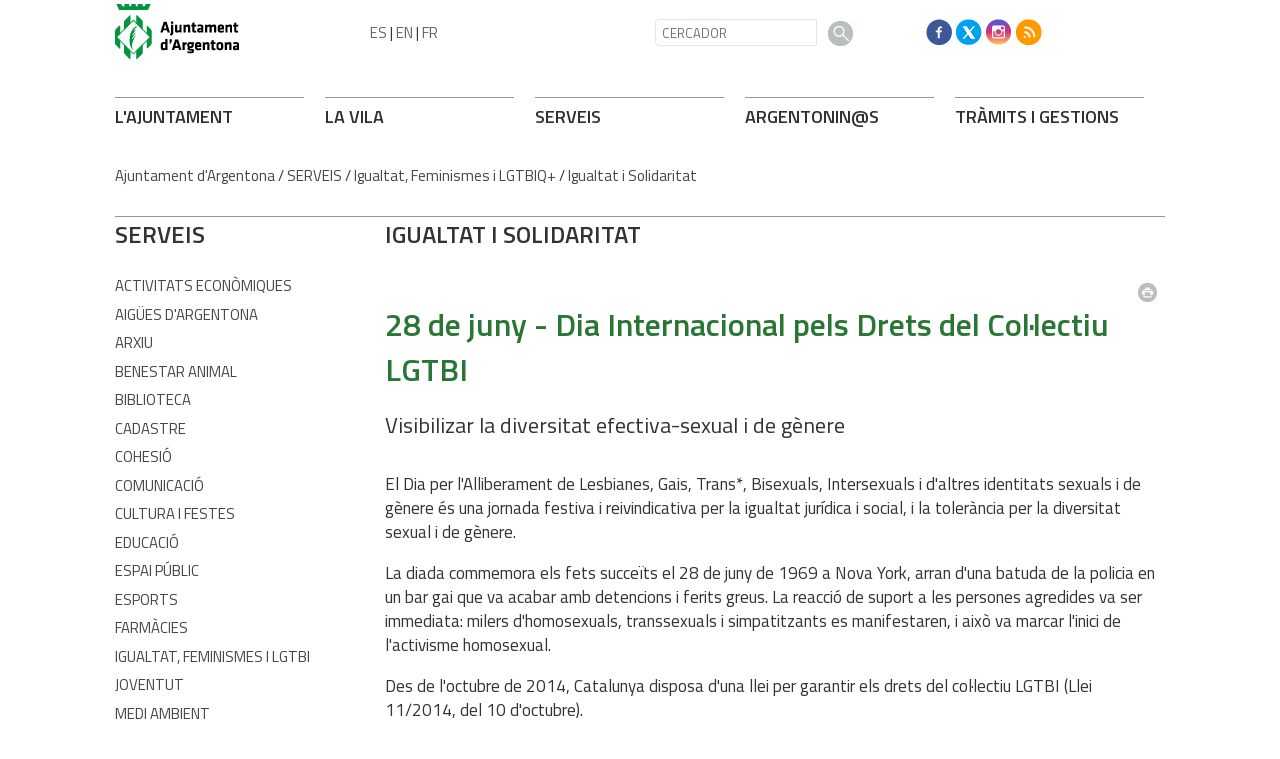

--- FILE ---
content_type: text/html; charset=ISO-8859-1
request_url: https://argentona.cat/fitxa.php?id=42733
body_size: 20122
content:
<!DOCTYPE html><html lang="en"><head><!-- Required meta tags --><meta charset="iso-8859-1"><meta name="viewport" content="width=device-width, initial-scale=1, shrink-to-fit=no"><title>Ajuntament d'Argentona</title><link rel="shortcut icon" type="image/x-icon" href="web_favicon.ico"><link rel="icon" type="image/png" href="web_favicon.png"><!-- Bootstrap CSS --><link rel="stylesheet" href="https://maxcdn.bootstrapcdn.com/bootstrap/4.1.0/css/bootstrap.min.css"><!-- font --><link href="https://fonts.googleapis.com/css?family=Titillium+Web:400,600,700" rel="stylesheet"><meta http-equiv='Content-Style-Type' content='text/css'><meta http-equiv='Content-Script-Type' content='text/javascript'><meta name='description' lang='ca' content="Ajuntament d&#39;Argentona"><meta name='keywords' lang='ca' content="Ajuntament, poble, vila, ciutat, municipi, municipal"><meta name='keywords' lang='es' content="Ayuntamiento, pueblo, villa, ciudad, municipio"><meta name='keywords' lang='fr' content="Mairie, ville, cité"><meta name='keywords' lang='en' content="City Hall, village, city, municipality"><meta name='language' content="ca"><base href='https://argentona.cat'><meta name='web_author' content='Ample24 SCCL - http://www.ample24.com'><meta name='author' content='Ajuntament d&#39;Argentona - https://argentona.cat'><meta property='og:title' content='28 de juny - Dia Internacional pels Drets del Col·lectiu LGTBI'><meta property='og:site_name' content='Ajuntament d&#39;Argentona'><meta property='og:url' content='https://argentona.cat/42733'><meta property='og:description' content='Visibilizar la diversitat efectiva-sexual i de gènere - El Dia per l&#39;Alliberament de Lesbianes, Gais, Trans*, Bisexuals, Intersexuals i d&#39;altres identitats sexuals i de g&egrave;nere &eacute;s una jornada festiva i reivindicativa per la igualtat jur&iacute;dica i social, i la toler&agrave;ncia pe...'><!-- css inici --><!--[if lte IE 6]> 
      <style type='text/css'> 
         body { behavior: url('https://argentona.cat/img/htc/csshover3.htc'); } 
         img { behavior: url('https://argentona.cat/img/htc/iepngfix.htc'); }
      </style> 
      <script type='text/javascript' src='https://argentona.cat/img/htc/iepngfix_tilebg.js'></script>
      <![endif]--><!--[if lte IE 7]>
         <style>
            body { behavior: url('https://argentona.cat/img/htc/display-table.min.htc'); }
         </style>
      <![endif]-->

<script type='text/javascript' src='https://code.jquery.com/jquery-1.12.4.js'></script><script src="img/slides/slides.min.jquery.js"></script><script type='text/javascript'>


        $(document).ready(function(){
            
            
            /*
            ################
                GOOGLE TRANSLATE
            ################
            */
            $("#TRANS ul").addClass("d-flex align-items-center");
            

            /*
            ################
                GOOGLE TRANSLATE
            ################
            */
            $("#dmenus8").addClass("navbar-nav mr-auto");
            $("#dmenus8 li.link").addClass("nav-item");
            
            
            /*
            ################
                GENERALS
            ################
            */
            $("table").addClass("table");

            
            /*
            ################
                MENU GRAN PEU: fem-ho responsive
            ################
            */
            $("#dmenus9").addClass("row");
            $("#dmenus9 .nivell0").addClass("col-lg-2 col-sm-4");
            $("#dmenus9 .avi2").removeClass("col-lg-2 col-sm-4").addClass("col-lg-3 col-sm-4");
            $("#dmenus9 .nivell0 .avi2").removeClass("col-lg-3 col-sm-4");
            $("#dmenus9 .avi3").removeClass("col-lg-2 col-sm-4").addClass("col-lg-3 col-sm-4");
            $("#dmenus9 .nivell0 .avi3").removeClass("col-lg-3 col-sm-4");
            
            $("#dmenus9 li.nivell0 a.nivell0").addClass("TITOL2");

            
            /*
            ################
                AVISSOS
            ################
            */
            $(".avissos").addClass("alert alert-success MT1 MB2");
            
            
            /*
            ################
                VISUALITZACIONS RESPONSIVE
            ################
            */
            function veure_xs() {
                if ($(window).width() < 576) {
                    $(".MENULATERALPORTADA .UL1").addClass("collapse");
                    $("#LATERALINTERIOR").addClass("collapse");
                    
                    // Amaguem coses
                    $(".HIDDEN-XS").hide();
                    $(".ESCUT-MD").hide();

                    // Ensenyem coses (per si venim de resize) 
                    $(".ESCUT-SM").show();
                    $(".VISIBLE-XS").show();
                    $(".HIDDEN-LG").show();

                    // Reordenem les columnes 2 i 3 a mòbil
                    $("#COLUMNA2").addClass("order-12");
                    $("#COLUMNA1").addClass("order-1");
                }
                else if($(window).width() < 768) {
                    $(".MENULATERALPORTADA .UL1").addClass("collapse");
                    $("#LATERALINTERIOR").addClass("collapse");

                    $(".HIDDEN-SM").hide();
                    $(".VISIBLE-XS").hide();
                    $(".ESCUT-MD").hide();
                                    
                    
                    $(".HIDDEN-LG").show();
                    $(".HIDDEN-MD").show();
                    $(".VISIBLE-MD").show();
                    $(".ESCUT-SM").show();
                }
                else if($(window).width() < 992) {
                    $(".MENULATERALPORTADA .UL1").addClass("collapse");
                    $("#LATERALINTERIOR").addClass("collapse");
                    
                    $(".HIDDEN-SM").hide();
                    $(".VISIBLE-XS").hide();
                    $(".ESCUT-SM").hide();
                                    
                    
                    $(".HIDDEN-LG").show();
                    $(".HIDDEN-MD").show();
                    $(".VISIBLE-MD").show();
                    
                    $(".ESCUT-MD").show();
                }
                else {
                    $(".MENULATERALPORTADA .UL1").addClass("show");
                    $("#LATERALINTERIOR").addClass("show");
                    
                    $(".VISIBLE-XS").hide();
                    $(".HIDDEN-LG").hide();
                    $(".ESCUT-SM").hide();

                    // Ensenyem coses (per si venim de resize)
                    $(".HIDDEN-XS").show();
                    $(".HIDDEN-SM").show();
                    $(".ESCUT-MD").show();
                    
                    /*
                    ################
                        MENU PEU: fem-ho responsive ()
                    ################
                    */
                    $("#dmenus7").addClass("d-flex flex-row-reverse");
                    $("#dmenus7 .nivell0").addClass("align-self-end");
                }
            }
            // Al canviar mida s'executa
            $(window).resize(veure_xs);
            // Al carregar la pàgina també
            veure_xs();
   
            /*
            ################
                MENU PEU: interior, canvien classes
            ################
            */
            $("#dmenus9 .avi7").removeClass("col-lg-2 col-sm-4").addClass("col-lg-3 col-sm-4");
            $("#dmenus9 .nivell0 .avi7").removeClass("col-lg-3 col-sm-4");
            $("#dmenus9 .avi8").removeClass("col-lg-2 col-sm-4").addClass("col-lg-3 col-sm-4");
            $("#dmenus9 .nivell0 .avi8").removeClass("col-lg-3 col-sm-4");
   
            /*
            ################
                TRADUCCIÓ::amaguem
            ################
            */
            $("#DMENUSBAIX").hide();



            /*
            ################
                TRADUCCIÓ::amaguem
            ################
            */
            $("#BANDERETES").hide();
            
            $("input").addClass("form-control");
            $("#filtre_arees .form-control").removeClass("form-control");
            $("select").addClass("custom-select");
            $("textarea").addClass("form-control");
            $("input.submit").removeClass().addClass("btn btn-argentona");
            $(".checkbox").removeClass("form-control");
            $(".radio").removeClass("form-control");
            $(".cbox").removeClass("form-control");
            
            
            
            
            /*
            ################
                CERCADORS INTERIORS
            ################
            */
            $("#div_cercar").addClass("row");
            $("#div_cercar .formulari").addClass("col-6");

            $("#div_dates").addClass("row");
            $("#div_dates .formulari").addClass("col-6");
            
            
            
            /*
            ################
                PAGINADORS
            ################
            */
            $(".ant-seg-div").addClass("row");
            $(".ant-seg-div div").addClass("col-6");
            
            $(".ant-seg").addClass("btn btn-argentona2");
            
            $(".ant-seg-dalt").addClass("MB1");
            $(".ant-seg-baix").addClass("MT1");
            
            
            
            /*
            ################
                LLISTATS
            ################
            */
            $(".llistat .separador").addClass("LINIA MT1 MB1");
            $(".llistat .titol").addClass("MB03");
            
            
            
            /*
            ################
                FORMULARIS
            ################
            */
            $("#element_dia").addClass("col-3");
            $("#element_mes").addClass("col-3");
            $("#element_any").addClass("col-3");
            
            $("fieldset").addClass("border border2 p-2");
            $("fieldset.border legend").addClass("w-auto");
            
            $(".form-control").removeClass("formmono");
            $(".formboto").removeClass().addClass("btn btn-argentona");
            
        
                /*
                ################
                    VALORACIONS
                ################
                */            
                $(".fitxes_bloc_titol").addClass("TITOL2");
                
                    /*
                    ################
                        ESTRUCTURA: 2 columnes
                    ################
                    */
                    $("#COLUMNA2").addClass("col-12 col-lg-9");
                    $("#COLUMNA3").hide();
            
        });
   
</script><style type='text/css'>


body, html { font-size: 16px; }
body * { 
   font-size: inherit; 
   font-family: inherit; 
   word-wrap: break-word; 
}

h1 { font-size: xx-large; }
h2 { font-size: x-large; }
h3 { font-size: large; }
h4 { font-size: medium; }
h5 { font-size: small; }
h6 { font-size: x-small; }

table, th, td { border-collapse: collapse; empty-cells: show; }

.sinopsi, .tall, .cos { clear: both; overflow: hidden; }

a.nolink { cursor: default; }

a.anchorTornada { padding-right: 14px; background: #fff url(img/link_amunt.gif) no-repeat center right; font-weight: normal; font-size: x-small; float: right; text-transform: none; }
a.ttdins { padding: 0; background-image: none; }
a label { cursor: pointer; }

abbr { cursor: help; }


   a.targetblank   { padding-right: 14px; background: transparent url(img/target_blank.gif)   no-repeat center right; }
   a.linkavall     { padding-right: 14px; background: transparent url(img/link_avall.gif)     no-repeat center right; }
   a.linkamunt     { padding-right: 14px; background: transparent url(img/link_amunt.gif)     no-repeat center right; }
   a.linkemail     { padding-right: 14px; background: transparent url(img/link_email.gif)     no-repeat center right; }
   a.linktel       { padding-right: 14px; background: transparent url(img/link_tel.png)       no-repeat center right; }
   a.linknota      { padding-right: 14px; background: transparent url(img/link_nota.gif)      no-repeat center right; cursor: help; }
   a.linkextern    { padding-right: 14px; background: transparent url(img/link_extern.gif)    no-repeat center right; }
   a.linkmapag     { padding-right: 11px; background: transparent url(img/link_mapag.gif)     no-repeat center right; }
   a.linkcomprimit { padding-right: 14px; background: transparent url(img/link_comprimit.gif) no-repeat bottom right; padding-top: 3px; }
   a.linkpdf       { padding-right: 22px; background: transparent url(img/link_pdf.gif)       no-repeat bottom right; padding-top: 3px; }
   a.linkdoc       { padding-right: 22px; background: transparent url(img/link_doc.gif)       no-repeat bottom right; padding-top: 3px; }
   a.linkxls       { padding-right: 22px; background: transparent url(img/link_xls.gif)       no-repeat bottom right; padding-top: 3px; }
   

p, ul { margin: 1em 0px 0px 0px; } 
ol { margin-top: 1em; margin-bottom: 0px; }
p:first-child, ul:first-child, ol:first-child { margin-top: 0px; }
p + div, p + table { margin-top: 1em; }
p:first-child + div, p:first-child + table { margin-top: 0px; }
p > img.tips { margin-top: 1em; }

.tipstitol { display: block; }
.tipstitol + p { margin-top: 0px; }

iframe, audio, video { display: block; clear: both; overflow: hidden; border: 0; padding: 0; margin: 0; }
video { max-width: 100%; height: auto; }

li { margin-bottom: 0.7em; }

address { font-style: normal; }
form { display: inline; }

a img { border: none; }

img.nofloat { vertical-align: middle; }

figure.image {
        display: inline-block;
        border: 1px solid #ccc;
        margin: 0 2px 0 1px;
        background: #f9f9f9;
   text-align: center;
}

@media screen and (min-width: 600px) {
   div.floatleft,
   p.floatleft,
   figure.align-left,
   img.align-left,
   img.floatleft,  
   img[style*='float: left;']  { 
      display: block; 
      margin: 0.3em 1em 0.4em 0; 
      clear: both; 
      float: left;  
   }

   div.floatright,
   p.floatright,
   figure.align-right,
   img.align-right,
   img.floatright, 
   img[style*='float: right;'] { 
      display: block; 
      margin: 0.3em 0 0.4em 1em; 
      clear: both; 
      max-width: 60%;
      float: right; 
   }
}

@media screen and (max-width: 599px) {
   div.floatleft,
   p.floatleft,
   figure.align-left,
   img.align-left,
   img.floatleft,  
   img[style*='float: left;']  { 
      display: block; 
      margin: 5px auto; 
      clear: both; 
      float: none !important;  
   }

   div.floatright,
   p.floatright,
   figure.align-right,
   img.align-right,
   img.floatright, 
   img[style*='float: right;'] { 
      display: block; 
      margin: 5px auto; 
      clear: both; 
      float: none !important; 
   }
}

figure.image.align-center {
   display: table;
   margin-left: auto;
   margin-right: auto;
}

figure.image img {
        margin: 8px 8px 0 8px;
}

figure.image figcaption {
        margin: 6px 8px 6px 8px;
        text-align: center;
}
 
div.fotopeu { padding: 2px 0px; }
div.fotoambpeu { border-bottom: 1px solid #ccc; margin-bottom: 10px; }
div.fotoambpeu .fotopeulink { float: right; display: block; width: 22px; height: 18px; background: url(img/sencera1.png) right center no-repeat; text-decoration: none; }
div.fotoambpeu .fotopeulink:hover { background-image: url(img/sencera2.png); text-decoration: none; }
div.fotoambpeu .fotopeutxt { color: #999; line-height: 18px; }

.dnone { display: none; }
.dinline { display: inline; }
.dblock { display: block; }
.clear { clear: both; }
.underline { text-decoration: underline; }
.line-through { text-decoration: line-through; }

strong, b { font-weight: 700; }

strong[data-gruix='100'] { font-weight: 100; }
strong[data-gruix='200'] { font-weight: 200; }
strong[data-gruix='300'] { font-weight: 300; }
strong[data-gruix='400'] { font-weight: 400; }
strong[data-gruix='500'] { font-weight: 500; }
strong[data-gruix='600'] { font-weight: 600; }
strong[data-gruix='700'] { font-weight: 700; }
strong[data-gruix='800'] { font-weight: 800; }
strong[data-gruix='900'] { font-weight: 900; }


.smallcaps { font-variant: small-caps; }
.monospace { font-family: Courier, 'Lucida Console', monospace; }

.div_left  { display: block; overflow: hidden; clear: left; float: left;  width: 40%; margin: 5px 10px 5px 0px; padding: 4px 6px; border: 1px solid #999; }
.div_right { display: block; overflow: hidden; clear: right; float: right; width: 40%; margin: 5px 0px 5px 10px; padding: 4px 6px; border: 1px solid #999; }

.bloc_dreta    { clear: both; float : right; width : 40%; border : 1px solid #999; padding : 6px; margin : 0px 0px 0px 8px; }
.bloc_esquerra { clear: both; float : left; width : 40%; border : 1px solid #999; padding : 6px; margin : 0px 8px 0px 0px; }



.PX1px { font-size: 0.063rem; }
.PX2px { font-size: 0.125rem; }
.PX3px { font-size: 0.188rem; }
.PX4px { font-size: 0.250rem; }
.PX5px { font-size: 0.313rem; }
.PX6px { font-size: 0.375rem; }
.PX7px { font-size: 0.438rem; }
.PX8px { font-size: 0.500rem; }
.PX9px { font-size: 0.563rem; }
.PX10px { font-size: 0.625rem; }
.PX11px { font-size: 0.688rem; }
.PX12px { font-size: 0.750rem; }
.PX13px { font-size: 0.813rem; }
.PX14px { font-size: 0.875rem; }
.PX15px { font-size: 0.938rem; }
.PX16px { font-size: 1.000rem; }
.PX17px { font-size: 1.063rem; }
.PX18px { font-size: 1.125rem; }
.PX19px { font-size: 1.188rem; }
.PX20px { font-size: 1.250rem; }
.PX21px { font-size: 1.313rem; }
.PX22px { font-size: 1.375rem; }
.PX23px { font-size: 1.438rem; }
.PX24px { font-size: 1.500rem; }
.PX25px { font-size: 1.563rem; }
.PX26px { font-size: 1.625rem; }
.PX27px { font-size: 1.688rem; }
.PX28px { font-size: 1.750rem; }
.PX29px { font-size: 1.813rem; }
.PX30px { font-size: 1.875rem; }
.PX31px { font-size: 1.938rem; }
.PX32px { font-size: 2.000rem; }
.PX33px { font-size: 2.063rem; }
.PX34px { font-size: 2.125rem; }
.PX35px { font-size: 2.188rem; }
.PX36px { font-size: 2.250rem; }
.PX37px { font-size: 2.313rem; }
.PX38px { font-size: 2.375rem; }
.PX39px { font-size: 2.438rem; }
.PX40px { font-size: 2.500rem; }
.PX41px { font-size: 2.563rem; }
.PX42px { font-size: 2.625rem; }
.PX43px { font-size: 2.688rem; }
.PX44px { font-size: 2.750rem; }
.PX45px { font-size: 2.813rem; }
.PX46px { font-size: 2.875rem; }
.PX47px { font-size: 2.938rem; }
.PX48px { font-size: 3.000rem; }
.PX49px { font-size: 3.063rem; }
.PX50px { font-size: 3.125rem; }
.PX51px { font-size: 3.188rem; }
.PX52px { font-size: 3.250rem; }
.PX53px { font-size: 3.313rem; }
.PX54px { font-size: 3.375rem; }
.PX55px { font-size: 3.438rem; }
.PX56px { font-size: 3.500rem; }
.PX57px { font-size: 3.563rem; }
.PX58px { font-size: 3.625rem; }
.PX59px { font-size: 3.688rem; }
.PX60px { font-size: 3.750rem; }
.PX61px { font-size: 3.813rem; }
.PX62px { font-size: 3.875rem; }
.PX63px { font-size: 3.938rem; }
.PX64px { font-size: 4.000rem; }
.PX65px { font-size: 4.063rem; }
.PX66px { font-size: 4.125rem; }
.PX67px { font-size: 4.188rem; }
.PX68px { font-size: 4.250rem; }
.PX69px { font-size: 4.313rem; }
.PX70px { font-size: 4.375rem; }
.PX71px { font-size: 4.438rem; }
.PX72px { font-size: 4.500rem; }
.PX73px { font-size: 4.563rem; }
.PX74px { font-size: 4.625rem; }
.PX75px { font-size: 4.688rem; }
.PX76px { font-size: 4.750rem; }
.PX77px { font-size: 4.813rem; }
.PX78px { font-size: 4.875rem; }
.PX79px { font-size: 4.938rem; }
.PX80px { font-size: 5.000rem; }
.PX81px { font-size: 5.063rem; }
.PX82px { font-size: 5.125rem; }
.PX83px { font-size: 5.188rem; }
.PX84px { font-size: 5.250rem; }
.PX85px { font-size: 5.313rem; }
.PX86px { font-size: 5.375rem; }
.PX87px { font-size: 5.438rem; }
.PX88px { font-size: 5.500rem; }
.PX89px { font-size: 5.563rem; }
.PX90px { font-size: 5.625rem; }
.PX91px { font-size: 5.688rem; }
.PX92px { font-size: 5.750rem; }
.PX93px { font-size: 5.813rem; }
.PX94px { font-size: 5.875rem; }
.PX95px { font-size: 5.938rem; }
.PX96px { font-size: 6.000rem; }
.PX97px { font-size: 6.063rem; }
.PX98px { font-size: 6.125rem; }
.PX99px { font-size: 6.188rem; }
.PX100px { font-size: 6.250rem; }
.PX101px { font-size: 6.313rem; }
.PX102px { font-size: 6.375rem; }
.PX103px { font-size: 6.438rem; }
.PX104px { font-size: 6.500rem; }
.PX105px { font-size: 6.563rem; }
.PX106px { font-size: 6.625rem; }
.PX107px { font-size: 6.688rem; }
.PX108px { font-size: 6.750rem; }
.PX109px { font-size: 6.813rem; }
.PX110px { font-size: 6.875rem; }
.PX111px { font-size: 6.938rem; }
.PX112px { font-size: 7.000rem; }
.PX113px { font-size: 7.063rem; }
.PX114px { font-size: 7.125rem; }
.PX115px { font-size: 7.188rem; }
.PX116px { font-size: 7.250rem; }
.PX117px { font-size: 7.313rem; }
.PX118px { font-size: 7.375rem; }
.PX119px { font-size: 7.438rem; }
.PX120px { font-size: 7.500rem; }
.PX121px { font-size: 7.563rem; }
.PX122px { font-size: 7.625rem; }
.PX123px { font-size: 7.688rem; }
.PX124px { font-size: 7.750rem; }

.xx_small  { font-size: xx-small; }
.x_small   { font-size: x-small; }
.small     { font-size: small; }
.medium    { font-size: medium; }
.large     { font-size: large; }
.x_large   { font-size: x-large; }
.xx_large  { font-size: xx-large; }
.smaller   { font-size: smaller; }
.larger    { font-size: larger; }

span.tips_anotacio { position: relative; z-index: 25; text-decoration: none; }
span.tips_anotacio:hover { z-index: 26; background-color: transparent;}
span.tips_anotacio span.anotacio-tit { 
   white-space: nowrap; 
   background: #def url(img/anotacio.gif) center right no-repeat; 
   border: 1px solid #def; 
   padding: 0px 14px 0px 1px; 
   cursor: help; 
}
span.tips_anotacio:hover span.anotacio-tit { background-color: #cde; border: 1px solid #bcd; padding: 0px 14px 0px 1px; }
span.tips_anotacio span.anotacio-par { display: none; }
span.tips_anotacio span.anotacio-def { display: none; font-size: small; }
span.tips_anotacio.hover span.anotacio-def { 
  display: block; 
  padding: 3px; 
  border: 1px solid #cba; 
  background-color: #fed;
  color: #666;
  margin-left: 0em;
  margin-top: 0em;
  position: absolute;
  top: 1.5em;
  left: 0em;
  width: 20em;
}

p.tips_list_item { 
   display: list-item; 
   margin-left: 2em; 
}

hr { margin: 10px 0px; padding: 0px; border: 0px solid #000; border-bottom-width: 1px; }
hr.doble { padding-top: 1px; border-top-width: 1px; }

.right   { text-align: right; }
.left    { text-align: left; }
.center  { text-align: center; }
.justify { text-align: justify; }
.full    { text-align: justify; }

blockquote { 
   color: #666;
   margin: 50px 0px 50px 80px;
   font-size: x-large;
   font-style: italic;
   position: relative;
}

blockquote::before {
    content: '\201d';
    font-family: georgia, times, serif;
    color: #CCC;
    font-size: 7em;
    font-weight: 900;
    opacity: .3;
    position: absolute;
    top: -.25em;
    left: -.2em;
}


table.voraNNN, table.voraNNN th, table.voraNNN td { border: 1px solid; border-collapse: collapse; padding: 1px 2px; }
table.vora000, table.vora000 th, table.vora000 td { border-color: #000; }
table.vora333, table.vora333 th, table.vora333 td { border-color: #333; }
table.vora666, table.vora666 th, table.vora666 td { border-color: #666; }
table.vora999, table.vora999 th, table.vora999 td { border-color: #999; }
table.voraCCC, table.voraCCC th, table.voraCCC td { border-color: #CCC; }
table.voraFFF, table.voraFFF th, table.voraFFF td { border-color: #FFF; }

ul.UL1, ul.UL2, ul.UL3, ul.UL2 ul, ul.UL3 ul, ul.UL1 li, ul.UL2 li, ul.UL3 li { margin: 0; padding: 0; } 
ul.UL1 ul.nivell1 { display: none; }
ul.UL2 ul.nivell2 { display: none; }
ul.UL3 ul.nivell3 { display: none; }

li.fitxa_solsnom .cos_fitxa { display: none; }

.xdebug-error { position: relative; z-index: 9999; }





      .tpaginades0 { display: none; }
      
      div.tpaginades { height: 100%; overflow: hidden; text-align: center; }

      .tpaginades_a_seguents, .tpaginades_a_anteriors { display: inline-block; margin: 20px 0px; vertical-align: middle; }
      .tpaginades_a_anteriors { float: left; }
      .tpaginades_a_seguents  { float: right; }
      
      img.tpaginades_seguents, img.tpaginades_anteriors { width: 32px; height: 32px; }
      img.tpaginades_anteriors { background: url(grafics/tpeu_ant1.png) left center no-repeat }
      img.tpaginades_seguents  { background: url(grafics/tpeu_seg1.png) right center no-repeat }
      img.tpaginades_seguents:hover  { background-image: url(grafics/tpeu_seg2.png) }
      img.tpaginades_anteriors:hover { background-image: url(grafics/tpeu_ant2.png) }

      .tpaginades_imgs { display: inline-block; }
      .tpaginades_img { display: inline-block; }

      .sense_pagines .tpaginades_a_seguents, .sense_pagines .tpaginades_a_anteriors { display: none; }

      

      .translated-ltr #gttt_1,
      .translated-ltr #ESENFR { 
         display: none !important; 
      }
      .gttt { z-index: 24; position: relative; display: inline-block; overflow: visible; }
      .gttt .gttt_info, .gttt:hover .gttt_info { z-index: 25; position: absolute; top: 0px; left: 0px; text-align: left; }
      .gttt_titol { position: relative; z-index: 26; }
      .gttt_info_n { height: 12em; display: block; white-space: nowrap; border: 1px solid #666; background-color: #fff; padding: 2px; }
      .gttt_info_n { width: 12em; overflow: auto; overflow-x: hidden; overflow-y: auto; }
      .gttt_info_n a, .gttt_info_n span.gt_ico { padding: 0px 4px; color: #000; } 
      .gttt_info_n a:hover { background-color: #ccc; color: #000; }
      .gttt_info_n a span.gt_codi { font-family: monospace; }
      
         .gttt .gttt_info { display: none; }
         .gttt:hover .gttt_info { display: block; }
         
</style>

<style type='text/css'>
   
   

.per_t_classe { color: #fff; display: inline-block; font-weight: bold; padding: 2px 4px; text-align: center; }

.T9_FFBA00 { color: #fff; background-color: #FFBA00; }
.T9_78B234 { color: #fff; background-color: #78B234; }
.T9_FE8555 { color: #fff; background-color: #FE8555; }
.T9_62A2D2 { color: #fff; background-color: #62A2D2; }
.T9_8972D2 { color: #fff; background-color: #8972D2; }

.per_tag_classe { display: inline-block; border-top: 2px solid #fff; font-weight: bold; text-transform: uppercase; }

.tag_323E34 { color: #323E34; border-color: #323E34; }
.tag_F0C53B { color: #F0C53B; border-color: #F0C53B; }
.tag_409EFF { color: #409EFF; border-color: #409EFF; }
.tag_0C3D82 { color: #0C3D82; border-color: #0C3D82; }
.tag_7C5DE7 { color: #7C5DE7; border-color: #7C5DE7; }
.tag_35CC80 { color: #35CC80; border-color: #35CC80; }
.tag_008045 { color: #008045; border-color: #008045; }
.tag_A4CD41 { color: #A4CD41; border-color: #A4CD41; }
.tag_738D1B { color: #738D1B; border-color: #738D1B; }
.tag_FF9C45 { color: #FF9C45; border-color: #FF9C45; }
.tag_7F2010 { color: #7F2010; border-color: #7F2010; }
.tag_CE4A35 { color: #CE4A35; border-color: #CE4A35; }
.tag_FF8675 { color: #FF8675; border-color: #FF8675; }
.tag_7D365D { color: #7D365D; border-color: #7D365D; }
.tag_F4B20A { color: #F4B20A; border-color: #F4B20A; }


.per_cc_classe { color: #fff; display: inline-block; padding: 2px 4px; text-align: center; }
.cc132_FFBA00 { color: #fff; background-color: #FFBA00; }
.cc132_78B234 { color: #fff; background-color: #78B234; }
.cc132_FE8555 { color: #fff; background-color: #FE8555; }
.cc132_62A2D2 { color: #fff; background-color: #62A2D2; }
.cc132_8972D2 { color: #fff; background-color: #8972D2; }
.cc132_801F0F { color: #fff; background-color: #801F0F; }
.cc132_173C80 { color: #fff; background-color: #173C80; }



.tipstitol0  {
   display: block;
   clear: both;
}
.tipstitol0 .ttdins {
   display: inline-block;
   font-weight: 600; 
   font-size: 18px;
   color: #ff9900; 
   text-transform: uppercase;
   text-decoration: none;
}
.tipstitol0 a.ttdins:hover { 
   color: #2c322c !important; 
}



.tipstitol1 {
   display: block;
   clear: both;
}
.tipstitol1 .ttdins {
   display: inline-block;
   font-weight: 600; 
   font-size: 18px;
   color: #2c322c;
   text-transform: uppercase;
   text-decoration: none;
}
.tipstitol1 a:hover { 
   color: #ff9900; 
}

.tipstitol2 .ttdins {
   display: block;
   clear: both;
   font-family: 'Titillium Web', arial, sans-serif;
   font-weight: 600;
   text-transform: uppercase;
   text-decoration: none;
   text-align: center;
   padding: .375rem .75rem;
   font-size: 1rem;
   line-height: 1.5;
   border-radius: .25rem;
   margin-bottom: .5em; 
   background-color: #00953e;
   color: #FFFFFF;
}
.tipstitol2 a.ttdins:hover { 
   background-color: #297635 !important; 
   color: #FFFFFF !important; 
}


.tipstitol3,
.tipstitol4 {
   display: inline-block;
   margin-left: .25rem; 
   margin-right: .25rem; 
}

.tipstitol3 .ttdins,
.tipstitol4 .ttdins {
   display: inline-block;
   font-family: 'Titillium Web', arial, sans-serif;
   font-weight: 600;
   text-transform: uppercase;
   text-decoration: none;
   padding: .375rem .75rem;
   font-size: 1rem;
   line-height: 1.5;
   border-radius: .25rem;
}

.tipstitol3 .ttdins { 
   background-color: #DDDDDD; 
   color: #000000; 
 }
.tipstitol4 .ttdins { 
   background-color: #2C322C; 
   color: #FFFFFF; 
}

.tipstitol3 a:hover,
.tipstitol4 a:hover { 
   background-color: #999999; 
   color: #FFFFFF !important; 
 }



.tipstitol5 {
   display: block;
}
.tipstitol5 .ttdins {
   display: inline-block;
   clear: both;
   font-weight: 600; 
   font-size: 18px;
   color: #359444; 
   text-transform: uppercase;
   text-decoration: none;
}
.tipstitol5 a:hover { 
   color: #FF9900; 
}

.tipstitol6 {
   display: inline-block;
}

.tipstitol6 .ttdins {
   display: inline-block;
   margin-left: .25rem; 
   margin-right: .25rem; 
   padding: .375rem .5rem;
   line-height: 1.5;
   font-family: 'Titillium Web', arial, sans-serif;
   font-size: 15px;
   font-weight: 400;
   border-radius: .25rem;
   background-color: #2C322C;
   color: #FFFFFF;
   text-transform: uppercase;
   text-decoration: none;
   text-align: center;
}

.tipstitol6 a.ttdins:hover {
   background-color: #999999 !important;
   color: #FFFFFF !important;
}


   
   
    b, strong { font-weight: 600!important; }
   
    div.popup {
        width: 320px;
    }
    div.popup .filtre div {
        margin-top: 0 !important;
    }
    .justify { text-align: left !important; }

    #avissos a { color:#2E322F!important; }
    
    
    /*
    ################
        RESPONSIVE ANGEL
    ################
    */
    /*html {
    -webkit-box-sizing: border-box;
    -moz-box-sizing: border-box;
    box-sizing: border-box;

    }
    *, *:before, *:after {
    -webkit-box-sizing: inherit;
    -moz-box-sizing: inherit;
    box-sizing: inherit;

    }*/

    iframe, object, embed { max-width: 100%; }
    .resum img, .cos img, .cos_fitxa img, .agenda img, img.dusuari, 
    img.floatright, img.floatleft, img.nofloat { max-width: 100%; height: auto;  }
    .resum table, .cos table, .cos_fitxa table, .presentacio table, .estructura table, .estructura2 table { width: 100%; }
    div.pertable { overflow-x: auto; }

    .go-top {
        position: fixed;
        bottom: 1em;
        right: 1em;
        display: none;
    }
    
    
   
   html { background-color: #fff; }
   body { 
      font-family: 'Titillium Web', arial, sans-serif; 
      padding: 0px; margin: 0px; 
      background-color: #fff;
      color: #333; 
      font-size: 15px;
      line-height: 1.428;
   }
   
   .publicada {
      font-size: 14px !important;
      color: #909a91;
      margin-top: .5em;
   }
   div.perimprimir img {
      padding-top: 8px;
      padding-right: .5em;
   }
   .perimprimir {
      text-align: right;
   }
   body.perimprimir {
      text-align: left;
   }
   
   a { text-decoration: none; color: #297635; }
   a:hover { color: #ff9900 !important; text-decoration: none; }
   a.linkmapag { padding: 1px 18px 1px 0px; background-image: url(grafics2018/aqui.png); }
   a.linkmapag { padding: 1px 18px 1px 0px; background-image: url(grafics2018/aqui.png); }
   a.linkpdf { background-image: url(grafics2018/link_pdf.png); }
   a.linkdoc { background-image: url(grafics2018/link_doc.png); }
   a.linkxls { background-image: url(grafics2018/link_xls.png); }

   a.linkavall     { background-image: url(grafics2018/link_avall.png); padding-right: 20px; }
   a.linkamunt     { background-image: url(grafics2018/link_amunt.png); padding-right: 20px; }

   div.fotoambpeu { border-bottom: 2px solid #E2E2E2; }

   img { max-width: 100%; height: auto; }
   iframe, object, embed { max-width: 100%; }
   
   hr { margin: 0; margin-top: 1rem; margin-bottom: 1rem; border-color: #b9c0ba !important; }
   
   .btn-argentona { display: block; color: #fff; background-color: #00953e; border-color: #00953e; text-transform: uppercase; font-weight: 600; margin-bottom: .5em; }
   .btn-argentona:hover { color: #fff !important; background-color: #218838; border-color: #218838; }
   .btn-argentona2 { color: #2c322d; background-color: #fff; border-color: #fff; text-transform: uppercase; font-weight: 400; padding: .375rem 0; }
   .btn-argentona2:hover { color: #ff9900 !important; }
   .btn-argentona4, .btn-argentona4 a { color: #fff; background-color: #2c322c; border-color: #2c322c; text-transform: uppercase; font-weight: 400; }
   .btn-argentona4:hover, .btn-argentona4 a:hover { color: #ccc !important; }
   .form_pregunta .btn-argentona { display: inline; }
   
    /*
    ################
        GENERALS I AUXILIARS
    ################
    */
    * {
        font-size: 15px;
        line-height: 1.428;
    }
    
    .TITOL2 {
        color: #2c322c;
        font-size: 18px;
        font-weight: 600;
    }
    .MT1 { margin-top: 1em; }
    .MT2 { margin-top: 2em; }
    .MB03 { margin-bottom: .3em; }
    .MB1 { margin-bottom: 1em; }
    .MB2 { margin-bottom: 2em; }
    .PB2 { padding-bottom: 2em;}
    .P1 { padding: 1em; }
    .LINIA { border-top: 1px solid #909A91; height: 1px; }
    
    .btn-facebook { background: url(grafics2018/afacebook1.png) no-repeat 0 0; width: 30px; height: 29px; }
    .btn-facebook:hover { background-image: url(grafics2018/afacebook2.png); background-color: transparent; border-color: #fff; }
    .btn-twitter { background: url(grafics2018/atwitter1.png) no-repeat 0 0; width: 30px; height: 29px; }
    .btn-twitter:hover { background-image: url(grafics2018/atwitter2.png);  background-color: transparent; border-color: #fff; }
    .btn-instagram { background: url(grafics2018/ainstagram1.png) no-repeat 0 0; width: 30px; height: 29px; }
    .btn-instagram:hover { background-image: url(grafics2018/ainstagram2.png); background-color: transparent; border-color: #fff; }
    .btn-rss { background: url(grafics2018/arss1.png) no-repeat 0 0; width: 30px; height: 29px; }
    .btn-rss:hover { background-image: url(grafics2018/arss2.png); background-color: transparent; border-color: #fff; }
    

    
    /*
    ################
        CAPSALERA
    ################
    */
    #CAPSALERA {
        padding-top: .2em;
    }
    #CAPSALERA #CAPTRANS {
        margin-top: 1em;
    }
    
    
    
    
    
    /*
    ################
        TITOLS
    ################
    */
    .TITOLBLOC,
    .titol-interior {
        font-size: 24px;
        font-weight: 600;
        text-transform: uppercase;
    }
    .TITOLBLOC a {
        color: #000;
    }



    /*
    ################
        MENUS LATERALS DE PORTADA
    ################
    */
    .MENULATERALPORTADA .UL1 {
        list-style-type: none;
    }
    .MENULATERALPORTADA .UL1 a {
        text-transform: uppercase;
        color: #535f55;
    }

        
        


    /*
    ################
        GOOGLE TRANSLATE; CERCADOR I XARXES
    ################
    */
    #TRANS { margin: 0; padding: 0; text-align: left; }
    #TRANS span.GT { margin-right: 10px; color: #333; vertical-align: middle; }
    #TRANS a.GT { color: #666; }
    #TRANS ul { list-style-type: none; padding-left: 0}
    #TRANS ul li { margin-bottom: 0; }



    /*
    ################
        MINI CERCADOR
    ################
    */
    .form-control {
        border-radius: none;
        border-color: #e3e6e4;
        padding: .275rem .4rem;
        font-size: 13px;
    }
    #COLUMNA2 .form-control {
        border-color: #d7dbd7;
    }
    #CERCADORLOCAL .input-group {
        width: 210px;
        height: 27px;
    }
    #CERCADORLOCAL .form-control,
    #CERCADORLOCAL .input-group-append {
        height: 27px;
    }
    #CERCADORLOCAL #ENVIAR {
        border: 0;
        padding-top: 0;
        padding-bottom: 0;
        background: transparent;
    }



    /*
    ################
        XARXES SOCIALS
    ################
    */
    .BTN {
        padding: 0 .25rem !important;
        background-color: #fff;
        border-color: #fff;
    }
    #proposta_alta .BTN { background-color: #00953e; border-color: #00953e; }




    /*
    ################
        MENÚ PRINCIPAL
    ################
    */
    #dmenus8 {
        width: 100%
    }
    #dmenus8 li {
        width: 100%;

        border-top: 1px solid #909A91;
        padding: .4em 0;
        margin-right: 2%;
    }
    .navbar {
        padding: 0;
    }
    #dmenus8 li a {
        color: #2E322F;
        font-size: 18px;
        font-weight: 600;
    }
    .bg-light { background-color: #fff !important; }

        
        
    /*
    ################
        MENÚ GRAN PEU
    ################
    */
    #DMENUSBAIX ul {
        list-style-type: none;
    }
    #dmenus9 li.nivell0 a.nivell0 {
        padding: 0;
    }
    #dmenus9 li.nivell0 ul.nivell1 {
        margin-top: 1em;
    }
    #dmenus9 li.nivell0 ul li a {
        color: #404841;
    }




    /*
    ################
        PEU
    ################
    */
    #PEU {
        margin-top: 2em;
        padding-top: 1em;
        padding-bottom: 0.5em;
        color: #fff;
        background-color: #1a1c1b;
        text-align: left;
    }
    #PEU a { color: #fff; }
    #dmenus7 {
        height: 100%;
        padding-bottom: 0.5em;

        list-style-type: none;
    }
    #dmenus7 li:before {
        padding: 0 0.2em;
        content: '|';
    }
    #dmenus7 li.ultim:before {
        content: '';
    }
    
    
    
    
    /*
    ################
        XARXES SOCIALS RESUMS
    ################
    */
    img.x_socials {
        border: 0 !important;
        padding: 0 !important;
        margin: .5em .5em 0 0 !important;
    }
    
    
    
    
    /*
    ################
        AGENDA
    ################
    */
    table td, .table th {
        padding: .4rem !important;
        border-top: 0!important;
    }
    .table thead th,
    .table thead td {
        border-top: 0 !important;
        border-bottom: 0 !important;
    }
    caption {
        caption-side: top;
        padding-top: 0;
        color: #333;
        font-size: 18px;
        font-weight: 600;
    }
    .TIPUSDACTE { text-transform: uppercase; }
    .mini_calendari_agenda table td, .mini_calendari_agenda table th {
        border-top: 1px solid #B9C0BA !important;
    }

    .textos_espais_text6 {
       display: none;
    }
    #bodyportada0 .textos_espais_text6 {
      display: block;
    }
    #bodyportada0 .textos_espais_text6 p {
      margin: 20px 0;
      color: #333;
      padding: 10px;
      background-color: #FFA249;
    }
    #bodyportada0 .textos_espais_text6 p:first-child {
      background-color: #297635;
    }
    .textos_espais_text6 a { color: #fff !important; }
    .textos_espais_text6 a:hover { color: #000 !important; }

    .calendari_agenda table td, .calendari_agenda table th {
        border-top: 1px solid #B9C0BA !important;
    }

    .txt_mesnoticies .resum {
        margin-bottom: 1em;
    }

   .txt_mesnoticies div.imatge_associada,
   .txt_propostes div.imatge_associada {
      width: 100%;
      height: 0px;
      padding-top: 75%;
      position: relative;
   }
   
   .txt_propostes div.imatge_associada .evid0,
   .txt_propostes div.imatge_associada img,
   .txt_mesnoticies div.imatge_associada .evid0,
   .txt_mesnoticies div.imatge_associada img {
      position: absolute; top: 0; right: 0; bottom: 0; left: 0; width: 100%; height: 100%; object-fit: cover;   
   }
      
   .txt_propostes div.imatge_associada .evid,
   .txt_mesnoticies div.imatge_associada .evid {
      position: static;
   }
      













   #ESCUT { padding: 0; margin: 0; width: 136px; height: 64px; background: url(grafics2018/logo-argentona.png) no-repeat top left; }
        .formtext {
            color: #2e322f; 
            font-family:'Titillium Web', arial, sans-serif;
        }
        .formmenus {
            border: 1px solid  #2e322f;
            background-color: #fff;
            padding: .5em;
        }
        fieldset.border2 { border: 1px solid #ccc !important; }
        
        
        .CONTAINERGRAN { display: none; }

        .titol-interior, 
        #dmenus10 li.nivell0 a.nivell0,
        #dmenus6 li.nivell0 a.nivell0 { 
            margin-bottom: 1em; 
        }
        
        .AMBBORDER { border: 1px solid #b9c0ba; margin-bottom: 1em; }
        
        #CAMINET a { color: #414942; }
        
        #LATERALINTERIOR ul { list-style-type: none; }
        #LATERALINTERIOR li a,
        #LATERALINTERIOR li span { text-transform: uppercase; color: #414942; }
        #LATERALINTERIOR li.nivell0 .nivell0 { display: block; font-size: 24px; font-weight: 600; color: #333; }
        #LATERALINTERIOR ul.nivell1 li { padding-bottom: .5em;}
        
        #COSINTERIOR #COLUMNA2 { font-size: 17px !important; }
        #COSINTERIOR #COLUMNA2 .cercador { font-size: 15px !important; }
        #COSINTERIOR #COLUMNA3 { margin-top: 4em; }
        
        .titol-estructura { text-align: center; font-weight: 700; text-transform: uppercase; margin-bottom: 1em; }
        #COSINTERIOR #COLUMNA2 .capsalera .eltitol {
            color: #297635;
            font-size:32px;
            text-transform: none;
        }
        .bodytema2 #COSINTERIOR #COLUMNA2 .capsalera .eltitol {
            color: #ff9900;
        }
        .bodytema132 #COSINTERIOR #COLUMNA2 .capsalera .eltitol {
            color: #1f497d;
        }
        #COSINTERIOR #COLUMNA2 .capsalera .sotstitol {
            font-size: 22px;
        }
        #COSINTERIOR #COLUMNA2 .capsalera div {
            margin-bottom: 1em;
        }
        
         #COSINTERIOR #COLUMNA2 .capsalera .str_tags {
            display: none;
         }
         
         .bodyarea6 #COSINTERIOR #COLUMNA2 .capsalera .str_tags {
            display: block;
            margin-top: -0.8em;
         }
         
         #bodytema89 .tags_i_data {
            display: none;
         }
         #bodytema89 .destaquem .separador {
            border: none;
            padding: 0; 
            margin: 0;
            height: 10px;
         }

         .titol .str_tag,
         .str_tags .str_tag {
            text-transform: uppercase;
            text-decoration: overline;
            font-size: 13px;
            font-weight: 600;
         }
         .titol .str_tag {
            font-size: 18px;
         }
         
         .str_tags .coma {
            display: inline-block;
            width: 10px;
         }
        
         .bodyetiqueta .icercat-arees {
            display: none;
         }


        div.popup td.titol {
            font-size: 14px;
            color: #fff;
            background-color: #2c322c;

        }
        div.popup td.drag, div.popup td.tancar {
            background-color: #2c322c;
        }
        div.popup .cos {
            background-color: #fff;
            font-size: 14px;
        }
        
        ul.llista-fitxes,
        .llistat ul,
        .llistat li {
            list-style-type: none;
            padding-left: 0;
        }
        .fitxes .llista-fitxes .eltitol {
            font-weight: 600;
        }
        .llistat li li {
            margin-left: 1em;
        }
        
        
        /*
        ################
            PAGINADORS
        ################
        */
        .lt, .gt { display: none; }
        .seguent { text-align: right; }
        .ant-seg-dalt { display: none; }
        
        
        /*
        ################
            AGENDA
        ################
        */
        #COLUMNA3 #AGENDA {
            margin-top: 1em;
        }
        
        #bodytema2 #COLUMNA2 a { color: #ff9900; }
        #bodytema2 #COLUMNA2 a:hover { color: #000!important; }
        
        .bodytema .TIPUSDACTE { font-size: 15px; }
        .menu-filtres {
            margin-bottom: 1em;
            text-align: right;
        }
        a.filtre {
            font-size: 15px;
            text-transform: uppercase;
            color: #535F55 !important;
        }
        .menu-filtres .filtre::before {
            display: inline-block;
            content: '|';
            padding: 0 .2em;
        }
        .menu-filtres .primer::before {
            content: '';
        }
        
        .DATAACTE,
        #DATAACTE {
            text-transform: uppercase;
            font-size: 15px;
        }
        .DATAACTE .DS,
        #DATAACTE .DS {
            font-weight: 700;
        }
        .DATAACTE .DM,
        #DATAACTE .DM {
            font-size: 50px;
            color: #ff9900;
            font-weight: 700;
        }
        #COLUMNA3 #DATAACTE,
        #DETALLACTE {
            text-align: center;
        }
        .llistat .DETALLDOCUMENT {
            font-size: 15px;
        }
        .agenda-taula .titol {
            font-size: 22px;
            font-weight: 600;
        }
        .agenda-taula .titol_detallagenda:after {
            content: ':';
        }
        #COLUMNA3 .titol_detallagenda {
            display: block;
            text-transform: uppercase;
            border-top: 1px solid #b9c0ba;
            margin-top: .5em;
            padding-top: .5em;
        }
        #COLUMNA2 .sinopsi {
            border-top: 1px solid #b9c0ba;
            border-bottom: 1px solid #b9c0ba;
            font-weight: 600;
            margin-bottom: .5em;
            padding: .5em 0;
        }
        
        
        
        /*
        ################
            MINI CALENDARI INTERIOR
        ################
        */
        .mesanterior {
            width: 28px;
            height: 28px;
            background: url(grafics2018/ico_endarrera_taronja.png) no-repeat 0 0;
        }
        .mesanterior:hover { background-image: url(grafics2018/ico_endarrera.png) }
        .messeguent  {
            width: 28px;
            height: 28px;
            background: url(grafics2018/ico_endavant_taronja.png) no-repeat 0 0;
        }
        .messeguent:hover { background-image: url(grafics2018/ico_endavant.png) }
        .calendari_agenda table td, .calendari_agenda .table th {
            padding: 0.25rem !important;
        }
        .calendari_agenda tr.primer td {
            border-top: 0 !important;
        }
        .calendari_agenda .navegacio {
            padding-bottom: .5em;
        }
        .calendari_agenda .mesactual {
            color: #333;
            font-size: 18px;
            font-weight: 600;
        }
        .calendari_agenda .anar, .calendari_agenda table .noanar {
            text-align: center;
            width: 27px;
            height: 27px;
            padding-top: 2px;
            display: block;
        }
        .calendari_agenda table a {
            color: #000;
            font-weight: 600;
        }
        .anar {
            background: transparent url(grafics2018/punt-agenda.jpg) no-repeat 50% 100%;
        }
        .avui {
            background: transparent url(grafics2018/fons-avui.png) no-repeat !important;
            color: #fff !important;
            padding-right: 2px;
        }

        #AGENDA table .anar,
        #AGENDA table .noanar {
            font-size: 15px;

            text-align: center;
            width: 27px;
            height: 27px;
            padding-top: 2px;
            display: block;
        }
        #AGENDA table a {
            color: #000;
            font-weight: 600;
        }
        .anar {
            background: transparent url(grafics2018/punt-agenda.jpg) no-repeat 50% 100%;
        }
        .avui {
            background: transparent url(grafics2018/fons-avui.png) no-repeat !important;
            color: #fff !important;
        }
        .avui:hover { color: #000!important; }
        
        
        #LATERALINTERIOR .text {
            border: 1px solid #b9c0ba;
            padding: 1em;
            text-align: center;
            margin-top: .5em;
        }
        

        .capsalera .titol {
            color: #333;
            font-size: 18px;
            text-transform: uppercase;
            font-weight: 600;
            margin-bottom: .5em;
        }
        
        
        
        /*
        ################
            FORMULARIS
        ################
        */
        label {
            font-family: 'Titillium Web', arial, sans-serif;
        }
        .formulari-explicacio {
            margin: .5em 0;
            font-size: 15px;
        }
        table.formulari-camps td {
            border-top: none !important;
        }
        .pregunta,
        .formulari-camps .form_pregunta {
            text-transform: uppercase;
            font-weight: 600;
        }
        
        .cboxes table td {
            padding: 0 .4em 0 0 !important;
        }
        .form_pregunta .btn { margin-top: -5px; }
        
        .destaquem ul.inc-fitxes { list-style-type: none; padding-left: 0;}
        .destaquem ul.inc-fitxes .inc-camp-fitxa .inc-titol-fitxa,
        .destaquem ul.inc-fitxes .inc-camp-fitxa .inc-cos-fitxa { display: inline-block; }
        .destaquem ul.inc-fitxes .inc-camp-fitxa .inc-titol-fitxa { font-weight: 600; }
        .destaquem ul.inc-fitxes .inc-camp-fitxa .inc-cos-fitxa { padding-left: .5em; }

        .bodyfitxes .llistat .icercat { display: none; }
        
        
        
        
        /*
        ################
            títols caegories
        ################
        */
        .titol-categoria1, .titol-categoria2 { text-transform: uppercase; }
        .llista-sub-categories li li li .titol-categoria2 { text-transform: none; }
    
            #FITXES_FLOTANTS {
                text-align: center;
            }
            #FCB_DRETA1 {
                margin-bottom: 2em;
            }
            ul.fitxes, li.fitxa { display: block; margin: 0; padding: 0; }
            .titol_fitxa {
                font-weight: 600;
            }
            .camp_fitxa {
                border-top: 1px solid #b9c0ba;
                margin-top: .5em;
                padding-top: .5em;
            }
            .fitxa_none .camp_fitxa {
                border-top: 0;
                padding-top: 0;
            }
        
            table.mini_calendari_agenda td, table.mini_calendari_agenda th,
            table.mes_calendari  td, table.mes_calendari th {
                padding: .2em 0 !important;
            }
    
            /*  Small devices (landscape phones, less than 768px)   */
            @media (max-width: 991.98px) {
                
        .MT2-NO-LG {
            margin-top: 2em;
        }
        .MB0-NO-LG {
            margin-bottom: 0;
        }



        #PEU a {
            font-size: 12px;
        }
        #CERCADORLOCAL .input-group {
            width: 180px;
        }
        #dmenus8 li a {
            font-size: 16px;
        }


        .MENULATERALPORTADA .UL1 {
            margin-bottom: .5em;
        }


        .txt_mesnoticies .resum,
        .txt_comunicacio .resum {
            margin-bottom: 1em;
        }



        .tslides .slides_container .slide {
            height: auto;
        }
        .CONTAINERPOPULARS {
            position: relative;
            left: 0;
        }
        .carousel-inner .caption {
            width: 100%;
            position: relative;
            right: 0;
            bottom: 0;
        }
        .CONTROLSSLIDER {
            bottom: 220px;
            right: 88%;
        }
        .DESPRES {
            right: 6%;
        }
        .CONTAINERPOPULARS .DMENU ul.nivell0 li {
            margin-top: .5em;
        }


        .AGENDA-INSTITUCIONAL {
            margin-top: 1em;
        }


        #dmenus9 li.nivell0 {
            margin-bottom: 2em;
        }
    
            .DATAACTE { 
                display: -ms-flexbox!important;
                display: flex!important;
                
                -ms-flex-pack: center!important;
                justify-content: center!important;
             }
             .DATAACTE div {
                -ms-flex-item-align: center!important;
                align-self: center!important;
                
                padding: 0 .2em;
            }
       
                        #LATERALINTERIOR ul li {
                            display: inline-block;
                            
                        }
                        #LATERALINTERIOR ul li::after {
                            content: "|";
                            padding: 0 .2em;
                        }
                        #LATERALINTERIOR ul li.ultim::after {
                            content: "";
                        }
                        
                        #COLUMNA2 {
                            margin-top: 2em;
                        }
            
            }
       
            // Small devices (landscape phones, less than 768px)
            @media (max-width: 767.98px) {
                
    
            }
       
            /*  Extra small devices (portrait phones, less than 576px)   */
            @media (max-width: 575.98px) {
                
        #CAPSALERA #CAPTRANS {
            margin-top: 0;
        }
        #TRANS ul {
            padding-left: 15px;
        }
        #CERCADORLOCAL .input-group {
            width: 125px;
        }
        #XS {
            float: right;
        }


        .AGENDA-INSTITUCIONAL {
            margin-top: 1em;
        }

        .XARXA {
            margin-bottom: 1em;
        }


        #dmenus7 li {
            font-size: 12px;
            float: left;
        }
        #dmenus7 li::after {
            padding: 0 0.2em;
            content: '|';
        }
        #dmenus7 li.ultim::after,
        #dmenus7 li::before {
            content: '';
            padding: 0;
        }
        
        
        #dmenus9 li ul li.nivell1 {
            display: inline-block;

        }
        #dmenus9 li ul li.nivell1::after {
            content: "|";
            padding: 0 .5em;
        }
        #dmenus9 li ul li.ultim::after {
            content: "";
        }
    
            }
       
           @media (min-width: 1200px) {
                
        .container{
        max-width: 1080px;
        }
        .CONTAINERGRAN {
            max-width: 1200px;
        }
    
           }
       
           // Large devices (desktops, 992px and up)
           @media (min-width: 992px) {
                
        #carousel-id {
            max-height: 500px;
        }
        .tslides .slides_container .slide {
            height: 500px;
        }
    
           }
       
           // Small devices (landscape phones, 576px and up)
           @media (min-width: 576px) {
                
           }
       

   

</style><!-- css fi -->

<script src='./img/mynerva_popup5.js' type='text/javascript'></script><script async src='https://www.googletagmanager.com/gtag/js?id=G-WC08R2BBDL'></script><script>
window.dataLayer = window.dataLayer || [];
function gtag(){dataLayer.push(arguments);}
gtag('js', new Date());
gtag('config', 'G-WC08R2BBDL');
</script><script type='text/javascript'>
(function(i,s,o,g,r,a,m){i['GoogleAnalyticsObject']=r;i[r]=i[r]||function(){
(i[r].q=i[r].q||[]).push(arguments)},i[r].l=1*new Date();a=s.createElement(o),
m=s.getElementsByTagName(o)[0];a.async=1;a.src=g;m.parentNode.insertBefore(a,m)
})(window,document,'script','//www.google-analytics.com/analytics.js','ga');
ga('create', 'UA-2049804-37', 'auto');
ga('send', 'pageview');
</script></head><body class='bodydocument WWW bodytema99 bodyfitxa bodycategoria0 bodyarea3 bodycomissio45' id='bodydocument42733'><div id="COSINTERIOR" class="COS"><!-- cap inici --><div class="container"><div id="CAPSALERA" class="row"><div class="ccol-sm-3 ccol-lg-4 col-md-3 ESCUT-MD"><a href="."><h1 id="ESCUT"></h1></a></div><div class="col-12 ccol-sm-9 ccol-lg-8 col-md-9"><div id="CAPTRANS" class="row d-flex align-items-center"><div id="TRANS" class="col-2 col-sm-3 col-md-4"><ul><li id="GTRANS_MN"></li><li id="GTRANS_ES" class="HIDDEN-XS HIDDEN-MD"><a class="GT" title='Traducción automática al castellano' target='_top' href='http://translate.google.com/translate?sl=auto&amp;hl=es&amp;tl=es&amp;u=http://argentona.cat/fitxa.php?id=42733'>ES</a><span>&nbsp;|&nbsp;</span></li><li id="GTRANS_EN" class="HIDDEN-XS HIDDEN-MD"><a class="GT" title='Automatic translation to english' target='_top' href='http://translate.google.com/translate?sl=auto&amp;hl=en&amp;tl=en&amp;u=http://argentona.cat/fitxa.php?id=42733'>EN</a><span>&nbsp;|&nbsp;</span></li><li id="GTRANS_FR" class="HIDDEN-XS HIDDEN-MD"><a class="GT" title='Traduction automatique en français' target='_top' href='http://translate.google.com/translate?sl=auto&amp;hl=fr&amp;tl=fr&amp;u=http://argentona.cat/fitxa.php?id=42733'>FR</a></li></ul></div><div class="col-4 col-sm-5 col-md-4"><!-- cercadorlocal inici --><form action='a.php' id="CERCADORLOCAL" name="CERCADORLOCAL"><input type='hidden' name='taf' value='T'> <input type='hidden' name='are[]' value='tot'> <input type='hidden' name='sec[]' value='tot'> <input type='hidden' name='fer' value='TCERCADOR'><div class='input-group'><input id="CERCA" name="cercar" type='text' class='form-control' placeholder='CERCADOR' aria-label='CERCADOR' aria-describedby='basic-addon2'><div class='input-group-append'><button id="ENVIAR" class='btn btn-outline-secondary' type='submit'><img src='./grafics/botocerca.png' width='25' height='29' alt='CERCAR'></button></div></div></form><!-- cercadorlocal fi --></div><div class="col-6 col-sm-4"><div id="XS" class='btn-toolbar justify-content-between' role='toolbar' aria-label='Grup de xarxes socials'><div class='btn-group btn-group-sm' role='group' aria-label='Botons de xarxes socials'><a href="afacebook"><button type="button" class='BTN btn btn-secondary btn-facebook'>&nbsp;</button></a> <a href="atwitter"><button type="button" class='BTN btn btn-secondary btn-twitter'>&nbsp;</button></a> <a href="ainstagram"><button type="button" class='BTN btn btn-secondary btn-instagram'>&nbsp;</button></a> <a href="arss"><button type="button" class='BTN btn btn-secondary btn-rss'>&nbsp;</button></a></div></div></div></div></div></div><!--    //CAPSALERA     --></div><div id="MENU8" class="container MT2"><div class="row"><div class="col-12"><a href="/"><h1 id="ESCUT" class="ESCUT-SM float-left"></h1></a><nav class="navbar navbar-expand-md navbar-light bg-light MB1"><button class="navbar-toggler" type="button" data-toggle="collapse" data-target="#NAVBARDMENU8" aria-controls="NAVBARDMENU8" aria-expanded="false" aria-label="MenÃº de navegaciÃ³"><img src="./grafics2018/toggle-icon.png"></button><div class="collapse navbar-collapse" id="NAVBARDMENU8"><!-- dmenus8 inici --><ul class='UL1 dmenus8 nivell0 subn0' id='dmenus8'><li id='li_dmenu_23_111' class='link public2 primer avi1 nivell0 sensefills'><a id='a_a_dmenu_23_111' class='nivell0' href='ajuntament' title='Menú - L&#39;AJUNTAMENT'>L'AJUNTAMENT<span style='display: none'>&nbsp;</span></a></li><li id='li_dmenu_23_112' class='link public2 avi2 nivell0 sensefills'><a id='a_a_dmenu_23_112' class='nivell0' href='lavila' title='Menú - LA VILA'>LA VILA<span style='display: none'>&nbsp;</span></a></li><li id='li_dmenu_23_113' class='link public2 avi3 nivell0 sensefills'><a id='a_a_dmenu_23_113' class='nivell0' href='serveis' title='Menú - SERVEIS'>SERVEIS<span style='display: none'>&nbsp;</span></a></li><li id='li_dmenu_23_114' class='link public2 avi4 nivell0 sensefills'><a id='a_a_dmenu_23_114' class='nivell0' href='argentonins' title='Menú - ARGENTONIN@S'>AR<strong>GENT</strong>ONIN@S<span style='display: none'>&nbsp;</span></a></li><li id='li_dmenu_23_115' class='link public2 avi5 ultim nivell0 sensefills'><a id='a_a_dmenu_23_115' class='nivell0' href='tramits' title='Menú - TRÀMITS I GESTIONS'>TRÀMITS I GESTIONS<span style='display: none'>&nbsp;</span></a></li></ul><!-- dmenus8 fi --></div></nav></div></div></div><!--    //MENU8     --><!-- cap fi --><!-- CAPÃ!ALERA --><div class="container CONTAINERGRAN"><!-- pancarta --></div><!-- //CAPÃ!ALERA --><div class="container"><div class="row"><div id="CAMINETiBANDERETES" class="col-12"><div id="CAMINET" class="MT1 MB2"><!-- cami inici --><div class="cami"><a href='http://www.argentona.cat' title='Ajuntament d&#39;Argentona' class='cami-url cami-primer cami-1 cami-portada'>Ajuntament d'Argentona</a> <span class='cami-gt gt-2 gt-area' title='Ajuntament d&#39;Argentona - SERVEIS'>/</span> <a href='area.php?id=3' title='Ajuntament d&#39;Argentona - SERVEIS' class='cami-url cami-2 cami-area'>SERVEIS</a> <span class='cami-gt gt-3 gt-comissio' title='Ajuntament d&#39;Argentona - SERVEIS - Igualtat, Feminismes i LGTBIQ+'>/</span> <a href='servei.php?id=45' title='Ajuntament d&#39;Argentona - SERVEIS - Igualtat, Feminismes i LGTBIQ+' class='cami-url cami-3 cami-comissio'>Igualtat, Feminismes i LGTBIQ+</a> <span class='cami-gt gt-4 gt-tema' title='Ajuntament d&#39;Argentona - SERVEIS - Igualtat, Feminismes i LGTBIQ+ - Igualtat i Solidaritat'>/</span> <a href='fitxes.php?id=99' title='Ajuntament d&#39;Argentona - SERVEIS - Igualtat, Feminismes i LGTBIQ+ - Igualtat i Solidaritat' class='cami-url cami-4 cami-tema'>Igualtat i Solidaritat</a></div><!-- cami fi --></div><div class="LINIA"></div><div id="BANDERETES"><!-- banderetes inici --><!-- banderetes fi --></div></div></div></div><!-- ESPAI CENTRAL --><div class="container"><div class="row"><div class="col-12 d-lg-none"><button class="navbar-toggler" type="button" data-toggle="collapse" data-target="#LATERALINTERIOR" aria-controls="LATERALINTERIOR" aria-expanded="true" aria-label="Menu lateral"><img src="grafics2018/toggle-icon.png"></button></div><div id="LATERALINTERIOR" class="col-12 col-lg-3"><!-- titol_agenda --><!-- calendari_agenda inici --><!-- calendari_agenda fi --><!-- dmenus6 inici --><ul class='UL2 dmenus6 nivell0 subn0' id='dmenus6'><li id='li_dmenu_44_244_126' class='link public2 primer avi1 ultim nivell0 ambfills'><a id='a_a_dmenu_44_244_126' class='nivell0' href='serveis' title='Menú - SERVEIS'>SERVEIS<span style='display: none'>&nbsp;</span></a><ul id='ul_dmenu_26_238' class='plegat nivell1 subn1'><li id='li_dmenu_26_407' class='link public2 primer avi0 nivell1 sensefills'><a id='a_a_dmenu_26_407' class='nivell1' href='servei.php?id=39' title='Menú - SERVEIS - Activitats econòmiques'>Activitats econòmiques<span style='display: none'>&nbsp;</span></a></li><li id='li_dmenu_26_277' class='link public2 avi0 nivell1 sensefills'><a id='a_a_dmenu_26_277' class='nivell1' href='servei.php?id=35' title='Menú - SERVEIS - Aigües d&#39;Argentona'>Aigües d'Argentona<span style='display: none'>&nbsp;</span></a></li><li id='li_dmenu_26_283' class='link public2 avi0 nivell1 sensefills'><a id='a_a_dmenu_26_283' class='nivell1' href='servei.php?id=27' title='Menú - SERVEIS - Arxiu'>Arxiu<span style='display: none'>&nbsp;</span></a></li><li id='li_dmenu_26_501' class='link public2 avi0 nivell1 sensefills'><a id='a_a_dmenu_26_501' class='nivell1' href='servei.php?id=48' title='Menú - SERVEIS - Benestar Animal'>Benestar Animal<span style='display: none'>&nbsp;</span></a></li><li id='li_dmenu_26_301' class='link public2 avi0 nivell1 sensefills'><a id='a_a_dmenu_26_301' class='nivell1' href='biblioteca' title='Menú - SERVEIS - Biblioteca'>Biblioteca<span style='display: none'>&nbsp;</span></a></li><li id='li_dmenu_26_500' class='link public2 avi0 nivell1 sensefills'><a id='a_a_dmenu_26_500' class='nivell1' href='https://argentona.cat/document.php?id=55071' title='Menú - SERVEIS - Cadastre'>Cadastre<span style='display: none'>&nbsp;</span></a></li><li id='li_dmenu_26_232' class='link public2 avi0 nivell1 sensefills'><a id='a_a_dmenu_26_232' class='nivell1' href='servei.php?id=8' title='Menú - SERVEIS - Cohesió'>Cohesió<span style='display: none'>&nbsp;</span></a></li><li id='li_dmenu_26_226' class='link public2 avi0 nivell1 sensefills'><a id='a_a_dmenu_26_226' class='nivell1' href='servei.php?id=2' title='Menú - SERVEIS - Comunicació'>Comunicació<span style='display: none'>&nbsp;</span></a></li><li id='li_dmenu_26_227' class='link public2 avi0 nivell1 sensefills'><a id='a_a_dmenu_26_227' class='nivell1' href='servei.php?id=3' title='Menú - SERVEIS - Cultura i Festes'>Cultura i Festes<span style='display: none'>&nbsp;</span></a></li><li id='li_dmenu_26_228' class='link public2 avi0 nivell1 sensefills'><a id='a_a_dmenu_26_228' class='nivell1' href='servei.php?id=5' title='Menú - SERVEIS - Educació'>Educació<span style='display: none'>&nbsp;</span></a></li><li id='li_dmenu_26_295' class='link public2 avi0 nivell1 sensefills'><a id='a_a_dmenu_26_295' class='nivell1' href='servei.php?id=40' title='Menú - SERVEIS - Espai Públic'>Espai Públic<span style='display: none'>&nbsp;</span></a></li><li id='li_dmenu_26_229' class='link public2 avi0 nivell1 sensefills'><a id='a_a_dmenu_26_229' class='nivell1' href='servei.php?id=4' title='Menú - SERVEIS - Esports'>Esports<span style='display: none'>&nbsp;</span></a></li><li id='li_dmenu_26_400' class='link public2 avi0 nivell1 sensefills'><a id='a_a_dmenu_26_400' class='nivell1' href='farmacies' title='Menú - SERVEIS - Farmàcies'>Farmàcies<span style='display: none'>&nbsp;</span></a></li><li id='li_dmenu_26_279' class='link public2 avi0 nivell1 sensefills'><a id='a_a_dmenu_26_279' class='nivell1' href='servei.php?id=45' title='Menú - SERVEIS - Igualtat, Feminismes i LGTBI'>Igualtat, Feminismes i LGTBI<span style='display: none'>&nbsp;</span></a></li><li id='li_dmenu_26_273' class='link public2 avi0 nivell1 sensefills'><a id='a_a_dmenu_26_273' class='nivell1' href='servei.php?id=22' title='Menú - SERVEIS - Joventut'>Joventut<span style='display: none'>&nbsp;</span></a></li><li id='li_dmenu_26_236' class='link public2 avi0 nivell1 sensefills'><a id='a_a_dmenu_26_236' class='nivell1' href='servei.php?id=11' title='Menú - SERVEIS - Medi Ambient'>Medi Ambient<span style='display: none'>&nbsp;</span></a></li><li id='li_dmenu_26_486' class='link public2 avi0 nivell1 sensefills'><a id='a_a_dmenu_26_486' class='nivell1' href='http://www.museucantir.org/' title='Menú - SERVEIS - Museu del Càntir' target='_blank'>Museu del Càntir<span style='display: none'>&nbsp;</span></a></li><li id='li_dmenu_26_230' class='link public2 avi0 nivell1 sensefills'><a id='a_a_dmenu_26_230' class='nivell1' href='servei.php?id=6' title='Menú - SERVEIS - OAC'>OAC<span style='display: none'>&nbsp;</span></a></li><li id='li_dmenu_26_231' class='link public2 avi0 nivell1 sensefills'><a id='a_a_dmenu_26_231' class='nivell1' href='servei.php?id=7' title='Menú - SERVEIS - Participació Ciutadana'>Participació Ciutadana<span style='display: none'>&nbsp;</span></a></li><li id='li_dmenu_26_276' class='link public2 avi0 nivell1 sensefills'><a id='a_a_dmenu_26_276' class='nivell1' href='servei.php?id=23' title='Menú - SERVEIS - Policia Local'>Policia Local<span style='display: none'>&nbsp;</span></a></li><li id='li_dmenu_26_324' class='link public2 avi0 nivell1 sensefills'><a id='a_a_dmenu_26_324' class='nivell1' href='patrimoni' title='Menú - SERVEIS - Patrimoni'>Patrimoni<span style='display: none'>&nbsp;</span></a></li><li id='li_dmenu_26_233' class='link public2 avi0 nivell1 sensefills'><a id='a_a_dmenu_26_233' class='nivell1' href='servei.php?id=37' title='Menú - SERVEIS - Promoció Econòmica i Ocupació'>Promoció Econòmica i Ocupació<span style='display: none'>&nbsp;</span></a></li><li id='li_dmenu_26_477' class='link public2 avi0 nivell1 sensefills'><a id='a_a_dmenu_26_477' class='nivell1' href='mediambient' title='Menú - SERVEIS - Residus'>Residus<span style='display: none'>&nbsp;</span></a></li><li id='li_dmenu_26_234' class='link public2 avi0 nivell1 sensefills'><a id='a_a_dmenu_26_234' class='nivell1' href='servei.php?id=9' title='Menú - SERVEIS - Salut'>Salut<span style='display: none'>&nbsp;</span></a></li><li id='li_dmenu_26_235' class='link public2 avi0 nivell1 sensefills'><a id='a_a_dmenu_26_235' class='nivell1' href='servei.php?id=10' title='Menú - SERVEIS - Serveis Socials'>Serveis Socials<span style='display: none'>&nbsp;</span></a></li><li id='li_dmenu_26_480' class='link public2 avi0 nivell1 sensefills'><a id='a_a_dmenu_26_480' class='nivell1' href='servei.php?id=40' title='Menú - SERVEIS - Serveis Urbans'>Serveis Urbans<span style='display: none'>&nbsp;</span></a></li><li id='li_dmenu_26_489' class='link public2 avi0 nivell1 sensefills'><a id='a_a_dmenu_26_489' class='nivell1' href='servei.php?id=46' title='Menú - SERVEIS - Solidaritat i Cooperació'>Solidaritat i Cooperació<span style='display: none'>&nbsp;</span></a></li><li id='li_dmenu_26_401' class='link public2 avi0 nivell1 sensefills'><a id='a_a_dmenu_26_401' class='nivell1' href='transport' title='Menú - SERVEIS - Transport i Mobilitat'>Transport i Mobilitat<span style='display: none'>&nbsp;</span></a></li><li id='li_dmenu_26_237' class='link public2 avi0 nivell1 sensefills'><a id='a_a_dmenu_26_237' class='nivell1' href='servei.php?id=12' title='Menú - SERVEIS - Turisme'>Turisme<span style='display: none'>&nbsp;</span></a></li><li id='li_dmenu_26_238' class='link public2 avi0 ultim nivell1 sensefills'><a id='a_a_dmenu_26_238' class='nivell1' href='servei.php?id=43' title='Menú - SERVEIS - Urbanisme'>Urbanisme<span style='display: none'>&nbsp;</span></a></li></ul></li></ul><!-- dmenus6 fi --><div id="DESTACATSACTE"><!-- destacats_acte inici --><!-- destacats_acte fi --></div><div id="TEXT4"><!-- text4 inici --><!-- text4 fi --></div><!-- LLCATS --></div><div id="COLUMNA2"><!-- titol inici --><div class='titol-interior'>Igualtat i Solidaritat</div><!-- titol fi --><div id='PRESENTACIO'><!-- presentacio inici --><!-- presentacio fi --></div><!-- avis inici --><!-- avis fi --><!-- cursors1 inici --><!-- cursors1 fi --><!-- menu_filtres inici --><!-- menu_filtres fi --><!-- tipusdacte_document --><div class="row"><div class="col-6"><!-- data_publicacio inici --><div class="publicada">&nbsp;</div><!-- data_publicacio fi --></div><div class="col-6"><!-- perimprimir inici --><div class='perimprimir'><a class='perimprimir' title='Versió per imprimir' href='/fitxa.php?id=42733&amp;per_imprimir=1'><img src="grafics2018/resum_aimprimir.png"></a></div><!-- perimprimir fi --></div></div><!-- principal inici --><div class="document"><div class='noflotant'><div class="capsalera"><div class="titol"><span class="eltitol">28 de juny - Dia Internacional pels Drets del Col·lectiu LGTBI</span></div><div class="sotstitol">Visibilizar la diversitat efectiva-sexual i de gènere</div></div><div class="cos" id="cos"></div></div></div><!-- principal fi --><!-- titol2 inici --><!-- titol2 fi --><!-- estructura2 inici --><!-- estructura2 fi --><div id='FCB_CENTRAL'><!-- fcb_central inici --><div class='fitxes_bloc fcb_central'><div class='fitxes_bloc_bis'><div class='fitxes_bloc_cos'><ul class="fitxes"><li class='fitxa fcamp121 fitxa_none'><div class='camp_fitxa'><div class='cos_fitxa'><p>El Dia per l'Alliberament de Lesbianes, Gais, Trans*, Bisexuals, Intersexuals i d'altres identitats sexuals i de g&egrave;nere &eacute;s una jornada festiva i reivindicativa per la igualtat jur&iacute;dica i social, i la toler&agrave;ncia per la diversitat sexual i de g&egrave;nere.</p><p>La diada commemora els fets succe&iuml;ts el 28 de juny de 1969 a Nova York, arran d'una batuda de la policia en un bar gai que va acabar amb detencions i ferits greus. La reacci&oacute; de suport a les persones agredides va ser immediata: milers d'homosexuals, transsexuals i simpatitzants es manifestaren, i aix&ograve; va marcar l'inici de l'activisme homosexual.</p><p>Des de l'octubre de 2014, Catalunya disposa d'una llei per garantir els drets del col&middot;lectiu LGTBI (Llei 11/2014, del 10 d'octubre).&nbsp;</p><p>Des de l'Ajuntament d'Argentona, a trav&eacute;s de la Regidoria d'Igualtat, Feminismes i LGTBI, i amb la col&middot;laboraci&oacute; d'altres departaments i entitats es treballa&nbsp; per afavorir el dret a la igualtat i la no discriminaci&oacute; per motius d'orientaci&oacute; sexual i identitat o expressi&oacute; de g&egrave;nere i promoure que es pugui viure la diversitat afectiva i sexual en plena llibertat.</p><p><span class="tipstitol mceNonEditable tipstitol2" data-num="2" data-moment="2022-02-02"><span class="ttdins">edicions dia lgtbi</span></span></p><p><a href="document.php?id=54703" target="_blank" rel="noopener" class="link targetblank">&nbsp;<span class="tipstitol mceNonEditable tipstitol4" data-moment="2023-06-22" data-num="4"></span></a> <a class="ttdins" href="document.php?id=54703"></a><a class="ttdins" href="document.php?id=54703">&nbsp;<span class="tipstitol mceNonEditable tipstitol4" data-moment="2023-06-22" data-num="4"></span></a> <strong><a class="ttdins" href="document.php?id=54703"><span class="tipstitol mceNonEditable tipstitol6" data-moment="2023-06-22" data-num="6"></span></a><a class="ttdins" href="document.php?id=54703">2023</a></strong>&nbsp; &nbsp;2024&nbsp; &nbsp; <a href="document.php?id=60413" target="_blank" rel="noopener" class="link targetblank">&nbsp;<span class="tipstitol mceNonEditable tipstitol4" data-moment="2025-07-23" data-num="4"></span></a><a class="ttdins" href="document.php?id=60413">2025</a>&nbsp;</p><p><span class="tipstitol mceNonEditable tipstitol4" data-moment="2025-07-23" data-num="4"><strong><span class="tipstitol mceNonEditable tipstitol4" data-moment="2023-06-22" data-num="4"><span class="tipstitol mceNonEditable tipstitol4" data-moment="2023-06-22" data-num="4"><span class="tipstitol mceNonEditable tipstitol4" data-moment="2023-06-22" data-num="4"><span class="tipstitol mceNonEditable tipstitol4" data-moment="2023-03-09" data-num="4"><a class="ttdins" href="document.php?id=51813&amp;per_imprimir=1">2022</a></span>&nbsp;</span></span></span></strong></span></p><p><span class="tipstitol mceNonEditable tipstitol4" data-moment="2022-02-02" data-num="4"><a class="ttdins" href="document.php?id=49132&amp;per_imprimir=1">2021</a></span></p><p><span class="tipstitol mceNonEditable tipstitol4" data-moment="2022-02-02" data-num="4"><a class="ttdins" href="document.php?id=46426&amp;per_imprimir=1">2020</a></span></p><p><span class="tipstitol mceNonEditable tipstitol4" data-num="4" data-moment="2022-02-02"><span class="ttdins">&nbsp;2019</span></span></p><p><span class="err_titol_a4"><span class="tipstitol mceNonEditable tipstitol4" data-num="4" data-moment="2022-02-02"><a class="ttdins" href="http://argentona.cat/document.php?id=40816&amp;fbclid=IwAR1TvJ--o9vrB-XD4ZzX_qIBwZl2fjgrzCvYap7kshecp3QZv4dKe1RaI7E">2018</a></span></span></p></div></div></li></ul></div></div></div><!-- fcb_central fi --></div><!-- formulari inici --><!-- formulari fi --><!-- avis-cercador --><!-- llistat inici --><!-- llistat fi --><!-- cursors2 inici --><!-- cursors2 fi --><div id='DESTAQUEM'><!-- tit_destaquem inici --><!-- tit_destaquem fi --><!-- txt_destaquem inici --><!-- txt_destaquem fi --></div><div id='VALORACIONS'><!-- valoracions inici --><!-- valoracions fi --></div></div><!-- //COLUMNA2 --><div id="COLUMNA3"><div class="AMBBORDER P1"><div id='FFORMAT_FITXES'><!-- FORMAT_FITXES --></div><div id='FITXES_FLOTANTS'><div id='FCB_DRETA1'><!-- fcb_dreta1 inici --><!-- fcb_dreta1 fi --></div><div id='FCB_DRETA2'><!-- fcb_dreta2 inici --><!-- fcb_dreta2 fi --></div></div><div id="ESTRUCTURA"><!-- estructura inici --><!-- estructura fi --></div><div id="AMBITS"><!-- regidories inici --><!-- regidories fi --><!-- ambits inici --><!-- ambits fi --></div><div id="DATAACTE"><!-- dataacte inici --><!-- dataacte fi --></div><div id="DETALLACTE"><!-- detallacte inici --><!-- detallacte fi --></div><div id="RELACIONATS"><!-- relacionats inici --><!-- relacionats fi --></div><div id="EQUIPAMENTS"><div class="TITOL"><!-- tit_equipamentslocal inici --><!-- tit_equipamentslocal fi --></div><div class="COS"><!-- txt_equipamentslocal inici --><!-- txt_equipamentslocal fi --></div></div></div><!-- //AMBBORDER --><!-- perimprimir_dagenda --><div id="AGENDA"><!-- mini_calendari_agenda inici --><!-- mini_calendari_agenda fi --></div></div><!-- //COLUMNA3 --></div></div></div><!-- //COS --><!-- peu inici --><!-- MENU GROS BAIX --><div id="DMENUSBAIX" class="container MB1"><div class="row"><div class="col-12 MT2"><div class="LINIA">&nbsp;</div></div></div><!-- dmenus9 inici --><ul class='UL2 dmenus9 nivell0 subn0' id='dmenus9'><li id='li_dmenu_26-0_125' class='link public2 primer avi8 nivell0 ambfills'><a id='a_a_dmenu_26-0_125' class='nivell0' href='lavila' title='Menú - LA VILA'>LA VILA<span style='display: none'>&nbsp;</span></a><ul id='ul_dmenu_26-1_223' class='plegat nivell1 subn1'><li id='li_dmenu_26-1_225' class='link public2 primer avi8 nivell1 sensefills'><a id='a_a_dmenu_26-1_225' class='nivell1' href='446' title='Menú - LA VILA - Comerç i Empresa'>Comerç i Empresa<span style='display: none'>&nbsp;</span></a></li><li id='li_dmenu_26-1_221' class='link public2 avi8 nivell1 sensefills'><a id='a_a_dmenu_26-1_221' class='nivell1' href='seccio.php?id=85' title='Menú - LA VILA - Vine a Argentona'>Vine a Argentona<span style='display: none'>&nbsp;</span></a></li><li id='li_dmenu_26-1_254' class='link public2 avi8 nivell1 sensefills'><a id='a_a_dmenu_26-1_254' class='nivell1' href='seccio.php?id=82' title='Menú - LA VILA - Rutes i llocs d&#39;interès'>Rutes i llocs d'interès<span style='display: none'>&nbsp;</span></a></li><li id='li_dmenu_26-1_222' class='link public2 avi8 nivell1 sensefills'><a id='a_a_dmenu_26-1_222' class='nivell1' href='document.php?id=393' title='Menú - LA VILA - El municipi'>El municipi<span style='display: none'>&nbsp;</span></a></li><li id='li_dmenu_26-1_224' class='link public2 avi8 nivell1 sensefills'><a id='a_a_dmenu_26-1_224' class='nivell1' href='seccio.php?id=81' title='Menú - LA VILA - Equipaments'>Equipaments<span style='display: none'>&nbsp;</span></a></li><li id='li_dmenu_26-1_275' class='link public2 avi8 nivell1 sensefills'><a id='a_a_dmenu_26-1_275' class='nivell1' href='mercats' title='Menú - LA VILA - Mercats' target='_blank'>Mercats<span style='display: none'>&nbsp;</span></a></li><li id='li_dmenu_26-1_315' class='link public2 avi8 nivell1 sensefills'><a id='a_a_dmenu_26-1_315' class='nivell1' href='document.php?id=37164' title='Menú - LA VILA - Història'>Història<span style='display: none'>&nbsp;</span></a></li><li id='li_dmenu_26-1_223' class='link public2 avi8 ultim nivell1 sensefills'><a id='a_a_dmenu_26-1_223' class='nivell1' href='http://sitmun.diba.cat/sitmun_gca/' title='Menú - LA VILA - Plànol - carrerer' target='_blank'>Plànol - carrerer<span style='display: none'>&nbsp;</span></a></li></ul></li><li id='li_dmenu_26-0_124' class='link public2 avi9 nivell0 ambfills'><a id='a_a_dmenu_26-0_124' class='nivell0' href='ajuntament' title='Menú - AJUNTAMENT'>AJUNTAMENT<span style='display: none'>&nbsp;</span></a><ul id='ul_dmenu_26-2_318' class='plegat nivell1 subn1'><li id='li_dmenu_26-2_215' class='link public2 primer avi9 nivell1 sensefills'><a id='a_a_dmenu_26-2_215' class='nivell1' href='atenciociutadana' title='Menú - AJUNTAMENT - Atenció Ciutadana'>Atenció Ciutadana<span style='display: none'>&nbsp;</span></a></li><li id='li_dmenu_26-2_211' class='link public2 avi9 nivell1 sensefills'><a id='a_a_dmenu_26-2_211' class='nivell1' href='alcaldessa' title='Menú - AJUNTAMENT - L&#39;alcaldessa'>L'alcaldessa<span style='display: none'>&nbsp;</span></a></li><li id='li_dmenu_26-2_469' class='link public2 avi9 nivell1 sensefills'><a id='a_a_dmenu_26-2_469' class='nivell1' href='govern' title='Menú - AJUNTAMENT - Govern'>Govern<span style='display: none'>&nbsp;</span></a></li><li id='li_dmenu_26-2_218' class='link public2 avi9 nivell1 sensefills'><a id='a_a_dmenu_26-2_218' class='nivell1' href='document.php?id=364' title='Menú - AJUNTAMENT - Junta de Govern'>Junta de Govern<span style='display: none'>&nbsp;</span></a></li><li id='li_dmenu_26-2_510' class='link public2 avi9 nivell1 sensefills'><a id='a_a_dmenu_26-2_510' class='nivell1' href='https://argentona.cat/ARXIUS/Ajuntament/PAM/pam_24_27.pdf' title='Menú - AJUNTAMENT - Pla d&#39;Actuació Municipal 24-27' target='_blank'>Pla d'Actuació Municipal 24-27<span style='display: none'>&nbsp;</span></a></li><li id='li_dmenu_26-2_468' class='link public2 avi9 nivell1 sensefills'><a id='a_a_dmenu_26-2_468' class='nivell1' href='agenda2030' title='Menú - AJUNTAMENT - Agenda 2030' target='_blank'>Agenda 2030<span style='display: none'>&nbsp;</span></a></li><li id='li_dmenu_26-2_216' class='link public2 avi9 nivell1 sensefills'><a id='a_a_dmenu_26-2_216' class='nivell1' href='http://argentona.cat/corporacio' title='Menú - AJUNTAMENT - Corporació'>Corporació<span style='display: none'>&nbsp;</span></a></li><li id='li_dmenu_26-2_220' class='link public2 avi9 nivell1 sensefills'><a id='a_a_dmenu_26-2_220' class='nivell1' href='document.php?id=366' title='Menú - AJUNTAMENT - Ple Municipal'>Ple Municipal<span style='display: none'>&nbsp;</span></a></li><li id='li_dmenu_26-2_219' class='link public2 avi9 nivell1 sensefills'><a id='a_a_dmenu_26-2_219' class='nivell1' href='document.php?id=365' title='Menú - AJUNTAMENT - Comissions informatives'>Comissions informatives<span style='display: none'>&nbsp;</span></a></li><li id='li_dmenu_26-2_300' class='link public2 avi9 nivell1 sensefills'><a id='a_a_dmenu_26-2_300' class='nivell1' href='agenda.php?TA%5B%5D=98&amp;filtrarTA=Triar' title='Menú - AJUNTAMENT - Agenda Institucional'>Agenda Institucional<span style='display: none'>&nbsp;</span></a></li><li id='li_dmenu_26-2_408' class='link public2 avi9 nivell1 sensefills'><a id='a_a_dmenu_26-2_408' class='nivell1' href='grupsmunicipals' title='Menú - AJUNTAMENT - Grups municipals'>Grups municipals<span style='display: none'>&nbsp;</span></a></li><li id='li_dmenu_26-2_309' class='link public2 avi9 nivell1 sensefills'><a id='a_a_dmenu_26-2_309' class='nivell1' href='opiniogrupsmunicipals' title='Menú - AJUNTAMENT - Opinions grups municipals' target='_blank'>Opinions grups municipals<span style='display: none'>&nbsp;</span></a></li><li id='li_dmenu_26-2_491' class='link public2 avi9 nivell1 sensefills'><a id='a_a_dmenu_26-2_491' class='nivell1' href='fitxes.php?id=137' title='Menú - AJUNTAMENT - Mocions grups municipals' target='_blank'>Mocions grups municipals<span style='display: none'>&nbsp;</span></a></li><li id='li_dmenu_26-2_323' class='link public2 avi9 nivell1 sensefills'><a id='a_a_dmenu_26-2_323' class='nivell1' href='https://www.seu-e.cat/web/argentona/govern-obert-i-transparencia/informacio-institucional-i-organitzativa/informacio-institucional/organigrama-de-l-ens' title='Menú - AJUNTAMENT - Organigrama' target='_blank'>Organigrama<span style='display: none'>&nbsp;</span></a></li><li id='li_dmenu_26-2_322' class='link public2 avi9 nivell1 sensefills'><a id='a_a_dmenu_26-2_322' class='nivell1' href='https://www.seu-e.cat/web/argentona/govern-obert-i-transparencia/informacio-institucional-i-organitzativa/empleats-publics' title='Menú - AJUNTAMENT - Empleats públics' target='_blank'>Empleats públics<span style='display: none'>&nbsp;</span></a></li><li id='li_dmenu_26-2_278' class='link public2 avi9 nivell1 sensefills'><a id='a_a_dmenu_26-2_278' class='nivell1' href='document.php?id=445' title='Menú - AJUNTAMENT - Defensor/a del vilatà'>Defensor/a del vilatà<span style='display: none'>&nbsp;</span></a></li><li id='li_dmenu_26-2_392' class='link public2 avi9 nivell1 sensefills'><a id='a_a_dmenu_26-2_392' class='nivell1' href='https://argentona.cat/document.php?id=57814' title='Menú - AJUNTAMENT - Subvencions' target='_blank'>Subvencions<span style='display: none'>&nbsp;</span></a></li><li id='li_dmenu_26-2_484' class='link public2 avi9 nivell1 sensefills'><a id='a_a_dmenu_26-2_484' class='nivell1' href='ARXIUS/transparencia/plans_programes/Pla_estrategic_de_subvencions_2024_2026_Diligenciatok.pdf' title='Menú - AJUNTAMENT - Pla estratègic de subvencions' target='_blank'>Pla estratègic de subvencions<span style='display: none'>&nbsp;</span></a></li><li id='li_dmenu_26-2_308' class='link public2 avi9 nivell1 sensefills'><a id='a_a_dmenu_26-2_308' class='nivell1' href='https://www.seu-e.cat/web/argentona/govern-obert-i-transparencia/contractes-convenis-i-subvencions' title='Menú - AJUNTAMENT - Contractes, convenis i subvencions' target='_blank'>Contractes, convenis i subvencions<span style='display: none'>&nbsp;</span></a></li><li id='li_dmenu_26-2_212' class='link public2 avi9 nivell1 sensefills'><a id='a_a_dmenu_26-2_212' class='nivell1' href='https://www.seu-e.cat/web/argentona/govern-obert-i-transparencia/gestio-economica/pressupost' title='Menú - AJUNTAMENT - Pressupost' target='_blank'>Pressupost<span style='display: none'>&nbsp;</span></a></li><li id='li_dmenu_26-2_310' class='link public2 avi9 nivell1 sensefills'><a id='a_a_dmenu_26-2_310' class='nivell1' href='http://argentona.cat/seccio.php?id=122' title='Menú - AJUNTAMENT - Modificacions pressupost' target='_blank'>Modificacions pressupost<span style='display: none'>&nbsp;</span></a></li><li id='li_dmenu_26-2_320' class='link public2 avi9 nivell1 sensefills'><a id='a_a_dmenu_26-2_320' class='nivell1' href='https://www.seu-e.cat/web/argentona/govern-obert-i-transparencia/gestio-economica/pressupost/compliment-dels-objectius-d-estabilitat-pressupostaria' title='Menú - AJUNTAMENT - Estabilitat pressupost' target='_blank'>Estabilitat pressupost<span style='display: none'>&nbsp;</span></a></li><li id='li_dmenu_26-2_321' class='link public2 avi9 nivell1 sensefills'><a id='a_a_dmenu_26-2_321' class='nivell1' href='https://www.seu-e.cat/web/argentona/govern-obert-i-transparencia/gestio-economica/gestio-economica/endeutament' title='Menú - AJUNTAMENT - Endeutament' target='_blank'>Endeutament<span style='display: none'>&nbsp;</span></a></li><li id='li_dmenu_26-2_287' class='link public2 avi9 nivell1 sensefills'><a id='a_a_dmenu_26-2_287' class='nivell1' href='ofertapublica' title='Menú - AJUNTAMENT - Oferta pública d&#39;ocupació' target='_blank'>Oferta pública d'ocupació<span style='display: none'>&nbsp;</span></a></li><li id='li_dmenu_26-2_288' class='link public2 avi9 nivell1 sensefills'><a id='a_a_dmenu_26-2_288' class='nivell1' href='https://argentona.eadministracio.cat/info.0' title='Menú - AJUNTAMENT - Seu electrònica' target='_blank'>Seu electrònica<span style='display: none'>&nbsp;</span></a></li><li id='li_dmenu_26-2_490' class='link public2 avi9 nivell1 sensefills'><a id='a_a_dmenu_26-2_490' class='nivell1' href='consultaprevia' title='Menú - AJUNTAMENT - Consultes prèvies' target='_blank'>Consultes prèvies<span style='display: none'>&nbsp;</span></a></li><li id='li_dmenu_26-2_524' class='link public2 avi9 nivell1 sensefills'><a id='a_a_dmenu_26-2_524' class='nivell1' href='https://argentona.cat/fitxes.php?id=112&amp;format=fitxes&amp;categoria=222' title='Menú - AJUNTAMENT - Resolucions i decrets'>Resolucions i decrets<span style='display: none'>&nbsp;</span></a></li><li id='li_dmenu_26-2_213' class='link public2 avi9 nivell1 sensefills'><a id='a_a_dmenu_26-2_213' class='nivell1' href='https://argentona.cat/servei.php?id=21' title='Menú - AJUNTAMENT - Transparència' target='_blank'>Transparència<span style='display: none'>&nbsp;</span></a></li><li id='li_dmenu_26-2_493' class='link public2 avi9 nivell1 sensefills'><a id='a_a_dmenu_26-2_493' class='nivell1' href='https://argentona.cat/accesinformacio' title='Menú - AJUNTAMENT - Dret accés informació' target='_blank'>Dret accés informació<span style='display: none'>&nbsp;</span></a></li><li id='li_dmenu_26-2_318' class='link public2 avi9 ultim nivell1 sensefills'><a id='a_a_dmenu_26-2_318' class='nivell1' href='identitatcorporativa' title='Menú - AJUNTAMENT - Identitat corporativa'>Identitat corporativa<span style='display: none'>&nbsp;</span></a></li></ul></li><li id='li_dmenu_26-0_126' class='link public2 avi10 nivell0 ambfills'><a id='a_a_dmenu_26-0_126' class='nivell0' href='serveis' title='Menú - SERVEIS'>SERVEIS<span style='display: none'>&nbsp;</span></a><ul id='ul_dmenu_26-3_238' class='plegat nivell1 subn1'><li id='li_dmenu_26-3_407' class='link public2 primer avi10 nivell1 sensefills'><a id='a_a_dmenu_26-3_407' class='nivell1' href='servei.php?id=39' title='Menú - SERVEIS - Activitats econòmiques'>Activitats econòmiques<span style='display: none'>&nbsp;</span></a></li><li id='li_dmenu_26-3_277' class='link public2 avi10 nivell1 sensefills'><a id='a_a_dmenu_26-3_277' class='nivell1' href='servei.php?id=35' title='Menú - SERVEIS - Aigües d&#39;Argentona'>Aigües d'Argentona<span style='display: none'>&nbsp;</span></a></li><li id='li_dmenu_26-3_283' class='link public2 avi10 nivell1 sensefills'><a id='a_a_dmenu_26-3_283' class='nivell1' href='servei.php?id=27' title='Menú - SERVEIS - Arxiu'>Arxiu<span style='display: none'>&nbsp;</span></a></li><li id='li_dmenu_26-3_501' class='link public2 avi10 nivell1 sensefills'><a id='a_a_dmenu_26-3_501' class='nivell1' href='servei.php?id=48' title='Menú - SERVEIS - Benestar Animal'>Benestar Animal<span style='display: none'>&nbsp;</span></a></li><li id='li_dmenu_26-3_301' class='link public2 avi10 nivell1 sensefills'><a id='a_a_dmenu_26-3_301' class='nivell1' href='biblioteca' title='Menú - SERVEIS - Biblioteca'>Biblioteca<span style='display: none'>&nbsp;</span></a></li><li id='li_dmenu_26-3_500' class='link public2 avi10 nivell1 sensefills'><a id='a_a_dmenu_26-3_500' class='nivell1' href='https://argentona.cat/document.php?id=55071' title='Menú - SERVEIS - Cadastre'>Cadastre<span style='display: none'>&nbsp;</span></a></li><li id='li_dmenu_26-3_232' class='link public2 avi10 nivell1 sensefills'><a id='a_a_dmenu_26-3_232' class='nivell1' href='servei.php?id=8' title='Menú - SERVEIS - Cohesió'>Cohesió<span style='display: none'>&nbsp;</span></a></li><li id='li_dmenu_26-3_226' class='link public2 avi10 nivell1 sensefills'><a id='a_a_dmenu_26-3_226' class='nivell1' href='servei.php?id=2' title='Menú - SERVEIS - Comunicació'>Comunicació<span style='display: none'>&nbsp;</span></a></li><li id='li_dmenu_26-3_227' class='link public2 avi10 nivell1 sensefills'><a id='a_a_dmenu_26-3_227' class='nivell1' href='servei.php?id=3' title='Menú - SERVEIS - Cultura i Festes'>Cultura i Festes<span style='display: none'>&nbsp;</span></a></li><li id='li_dmenu_26-3_228' class='link public2 avi10 nivell1 sensefills'><a id='a_a_dmenu_26-3_228' class='nivell1' href='servei.php?id=5' title='Menú - SERVEIS - Educació'>Educació<span style='display: none'>&nbsp;</span></a></li><li id='li_dmenu_26-3_295' class='link public2 avi10 nivell1 sensefills'><a id='a_a_dmenu_26-3_295' class='nivell1' href='servei.php?id=40' title='Menú - SERVEIS - Espai Públic'>Espai Públic<span style='display: none'>&nbsp;</span></a></li><li id='li_dmenu_26-3_229' class='link public2 avi10 nivell1 sensefills'><a id='a_a_dmenu_26-3_229' class='nivell1' href='servei.php?id=4' title='Menú - SERVEIS - Esports'>Esports<span style='display: none'>&nbsp;</span></a></li><li id='li_dmenu_26-3_400' class='link public2 avi10 nivell1 sensefills'><a id='a_a_dmenu_26-3_400' class='nivell1' href='farmacies' title='Menú - SERVEIS - Farmàcies'>Farmàcies<span style='display: none'>&nbsp;</span></a></li><li id='li_dmenu_26-3_279' class='link public2 avi10 nivell1 sensefills'><a id='a_a_dmenu_26-3_279' class='nivell1' href='servei.php?id=45' title='Menú - SERVEIS - Igualtat, Feminismes i LGTBI'>Igualtat, Feminismes i LGTBI<span style='display: none'>&nbsp;</span></a></li><li id='li_dmenu_26-3_273' class='link public2 avi10 nivell1 sensefills'><a id='a_a_dmenu_26-3_273' class='nivell1' href='servei.php?id=22' title='Menú - SERVEIS - Joventut'>Joventut<span style='display: none'>&nbsp;</span></a></li><li id='li_dmenu_26-3_236' class='link public2 avi10 nivell1 sensefills'><a id='a_a_dmenu_26-3_236' class='nivell1' href='servei.php?id=11' title='Menú - SERVEIS - Medi Ambient'>Medi Ambient<span style='display: none'>&nbsp;</span></a></li><li id='li_dmenu_26-3_486' class='link public2 avi10 nivell1 sensefills'><a id='a_a_dmenu_26-3_486' class='nivell1' href='http://www.museucantir.org/' title='Menú - SERVEIS - Museu del Càntir' target='_blank'>Museu del Càntir<span style='display: none'>&nbsp;</span></a></li><li id='li_dmenu_26-3_230' class='link public2 avi10 nivell1 sensefills'><a id='a_a_dmenu_26-3_230' class='nivell1' href='servei.php?id=6' title='Menú - SERVEIS - OAC'>OAC<span style='display: none'>&nbsp;</span></a></li><li id='li_dmenu_26-3_231' class='link public2 avi10 nivell1 sensefills'><a id='a_a_dmenu_26-3_231' class='nivell1' href='servei.php?id=7' title='Menú - SERVEIS - Participació Ciutadana'>Participació Ciutadana<span style='display: none'>&nbsp;</span></a></li><li id='li_dmenu_26-3_276' class='link public2 avi10 nivell1 sensefills'><a id='a_a_dmenu_26-3_276' class='nivell1' href='servei.php?id=23' title='Menú - SERVEIS - Policia Local'>Policia Local<span style='display: none'>&nbsp;</span></a></li><li id='li_dmenu_26-3_324' class='link public2 avi10 nivell1 sensefills'><a id='a_a_dmenu_26-3_324' class='nivell1' href='patrimoni' title='Menú - SERVEIS - Patrimoni'>Patrimoni<span style='display: none'>&nbsp;</span></a></li><li id='li_dmenu_26-3_233' class='link public2 avi10 nivell1 sensefills'><a id='a_a_dmenu_26-3_233' class='nivell1' href='servei.php?id=37' title='Menú - SERVEIS - Promoció Econòmica i Ocupació'>Promoció Econòmica i Ocupació<span style='display: none'>&nbsp;</span></a></li><li id='li_dmenu_26-3_477' class='link public2 avi10 nivell1 sensefills'><a id='a_a_dmenu_26-3_477' class='nivell1' href='mediambient' title='Menú - SERVEIS - Residus'>Residus<span style='display: none'>&nbsp;</span></a></li><li id='li_dmenu_26-3_234' class='link public2 avi10 nivell1 sensefills'><a id='a_a_dmenu_26-3_234' class='nivell1' href='servei.php?id=9' title='Menú - SERVEIS - Salut'>Salut<span style='display: none'>&nbsp;</span></a></li><li id='li_dmenu_26-3_235' class='link public2 avi10 nivell1 sensefills'><a id='a_a_dmenu_26-3_235' class='nivell1' href='servei.php?id=10' title='Menú - SERVEIS - Serveis Socials'>Serveis Socials<span style='display: none'>&nbsp;</span></a></li><li id='li_dmenu_26-3_480' class='link public2 avi10 nivell1 sensefills'><a id='a_a_dmenu_26-3_480' class='nivell1' href='servei.php?id=40' title='Menú - SERVEIS - Serveis Urbans'>Serveis Urbans<span style='display: none'>&nbsp;</span></a></li><li id='li_dmenu_26-3_489' class='link public2 avi10 nivell1 sensefills'><a id='a_a_dmenu_26-3_489' class='nivell1' href='servei.php?id=46' title='Menú - SERVEIS - Solidaritat i Cooperació'>Solidaritat i Cooperació<span style='display: none'>&nbsp;</span></a></li><li id='li_dmenu_26-3_401' class='link public2 avi10 nivell1 sensefills'><a id='a_a_dmenu_26-3_401' class='nivell1' href='transport' title='Menú - SERVEIS - Transport i Mobilitat'>Transport i Mobilitat<span style='display: none'>&nbsp;</span></a></li><li id='li_dmenu_26-3_237' class='link public2 avi10 nivell1 sensefills'><a id='a_a_dmenu_26-3_237' class='nivell1' href='servei.php?id=12' title='Menú - SERVEIS - Turisme'>Turisme<span style='display: none'>&nbsp;</span></a></li><li id='li_dmenu_26-3_238' class='link public2 avi10 ultim nivell1 sensefills'><a id='a_a_dmenu_26-3_238' class='nivell1' href='servei.php?id=43' title='Menú - SERVEIS - Urbanisme'>Urbanisme<span style='display: none'>&nbsp;</span></a></li></ul></li><li id='li_dmenu_26-0_127' class='link public2 avi11 nivell0 ambfills'><a id='a_a_dmenu_26-0_127' class='nivell0' href='argentonins' title='Menú - ARGENTONINS'>AR<strong>GENT</strong>ONINS<span style='display: none'>&nbsp;</span></a><ul id='ul_dmenu_26-4_204' class='plegat nivell1 subn1'><li id='li_dmenu_26-4_208' class='link public2 primer avi11 nivell1 sensefills'><a id='a_a_dmenu_26-4_208' class='nivell1' href='servei.php?id=18' title='Menú - ARGENTONINS - Benvinguda a Argentona'>Benvinguda a Argentona<span style='display: none'>&nbsp;</span></a></li><li id='li_dmenu_26-4_206' class='link public2 avi11 nivell1 sensefills'><a id='a_a_dmenu_26-4_206' class='nivell1' href='document.php?id=30205' title='Menú - ARGENTONINS - Infants i família'>Infants i família<span style='display: none'>&nbsp;</span></a></li><li id='li_dmenu_26-4_207' class='link public2 avi11 nivell1 sensefills'><a id='a_a_dmenu_26-4_207' class='nivell1' href='servei.php?id=22' title='Menú - ARGENTONINS - Joves' target='_blank'>Joves<span style='display: none'>&nbsp;</span></a></li><li id='li_dmenu_26-4_205' class='link public2 avi11 nivell1 sensefills'><a id='a_a_dmenu_26-4_205' class='nivell1' href='document.php?id=30204' title='Menú - ARGENTONINS - Gent gran'>Gent gran<span style='display: none'>&nbsp;</span></a></li><li id='li_dmenu_26-4_203' class='link public2 avi11 nivell1 sensefills'><a id='a_a_dmenu_26-4_203' class='nivell1' href='servei.php?id=20' title='Menú - ARGENTONINS - Veïnat del Cros'>Veïnat del Cros<span style='display: none'>&nbsp;</span></a></li><li id='li_dmenu_26-4_204' class='link public2 avi11 ultim nivell1 sensefills'><a id='a_a_dmenu_26-4_204' class='nivell1' href='entitats' title='Menú - ARGENTONINS - Entitats' target='_blank'>Entitats<span style='display: none'>&nbsp;</span></a></li></ul></li><li id='li_dmenu_26-0_128' class='link public2 avi12 ultim nivell0 ambfills'><a id='a_a_dmenu_26-0_128' class='nivell0' href='tramits' title='Menú - TRÀMITS I GESTIONS'>TRÀMITS I GESTIONS<span style='display: none'>&nbsp;</span></a><ul id='ul_dmenu_26-5_506' class='plegat nivell1 subn1'><li id='li_dmenu_26-5_263' class='link public2 primer avi12 nivell1 sensefills'><a id='a_a_dmenu_26-5_263' class='nivell1' href='https://argentona.eadministracio.cat/info.0' title='Menú - TRÀMITS I GESTIONS - Seu electrònica' target='_blank'>Seu electrònica<span style='display: none'>&nbsp;</span></a></li><li id='li_dmenu_26-5_297' class='link public2 avi12 nivell1 sensefills'><a id='a_a_dmenu_26-5_297' class='nivell1' href='ordenancesfiscals' title='Menú - TRÀMITS I GESTIONS - Ordenances fiscals'>Ordenances fiscals<span style='display: none'>&nbsp;</span></a></li><li id='li_dmenu_26-5_298' class='link public2 avi12 nivell1 sensefills'><a id='a_a_dmenu_26-5_298' class='nivell1' href='https://argentona.cat/fitxes.php?categoria=756' title='Menú - TRÀMITS I GESTIONS - Ordenances generals'>Ordenances generals<span style='display: none'>&nbsp;</span></a></li><li id='li_dmenu_26-5_299' class='link public2 avi12 nivell1 sensefills'><a id='a_a_dmenu_26-5_299' class='nivell1' href='https://argentona.cat/reglaments' title='Menú - TRÀMITS I GESTIONS - Reglaments'>Reglaments<span style='display: none'>&nbsp;</span></a></li><li id='li_dmenu_26-5_428' class='link public2 avi12 nivell1 sensefills'><a id='a_a_dmenu_26-5_428' class='nivell1' href='ofertapublica' title='Menú - TRÀMITS I GESTIONS - Oferta Pública d&#39;Ocupació'>Oferta Pública d'Ocupació<span style='display: none'>&nbsp;</span></a></li><li id='li_dmenu_26-5_282' class='link public2 avi12 nivell1 sensefills'><a id='a_a_dmenu_26-5_282' class='nivell1' href='seccio.php?id=93' title='Menú - TRÀMITS I GESTIONS - Plens municipals'>Plens municipals<span style='display: none'>&nbsp;</span></a></li><li id='li_dmenu_26-5_264' class='link public2 avi12 nivell1 sensefills'><a id='a_a_dmenu_26-5_264' class='nivell1' href='https://argentona.eadministracio.cat/board' title='Menú - TRÀMITS I GESTIONS - Tauler d&#39;anuncis' target='_blank'>Tauler d'anuncis<span style='display: none'>&nbsp;</span></a></li><li id='li_dmenu_26-5_259' class='link public2 avi12 nivell1 sensefills'><a id='a_a_dmenu_26-5_259' class='nivell1' href='perfilcontractant' title='Menú - TRÀMITS I GESTIONS - Perfil de contractant' target='_blank'>Perfil de contractant<span style='display: none'>&nbsp;</span></a></li><li id='li_dmenu_26-5_291' class='link public2 avi12 nivell1 sensefills'><a id='a_a_dmenu_26-5_291' class='nivell1' href='facturaelectronica' title='Menú - TRÀMITS I GESTIONS - Factura Electrònica'>Factura Electrònica<span style='display: none'>&nbsp;</span></a></li><li id='li_dmenu_26-5_503' class='link public2 avi12 nivell1 sensefills'><a id='a_a_dmenu_26-5_503' class='nivell1' href='https://argentona.cat/consultaprevia' title='Menú - TRÀMITS I GESTIONS - Consultes públiques prèvies'>Consultes públiques prèvies<span style='display: none'>&nbsp;</span></a></li><li id='li_dmenu_26-5_464' class='link public2 avi12 nivell1 sensefills'><a id='a_a_dmenu_26-5_464' class='nivell1' href='FUE' title='Menú - TRÀMITS I GESTIONS - Finestreta Única Empresarial (FUE)'>Finestreta Única Empresarial (FUE)<span style='display: none'>&nbsp;</span></a></li><li id='li_dmenu_26-5_325' class='link public2 avi12 nivell1 sensefills'><a id='a_a_dmenu_26-5_325' class='nivell1' href='https://seuelectronica.argentona.cat/catala/eMiservicio/F0D9438C378A4C4C86F3288A30998D9A.asp' title='Menú - TRÀMITS I GESTIONS - Estatuts' target='_blank'>Estatuts<span style='display: none'>&nbsp;</span></a></li><li id='li_dmenu_26-5_261' class='link public2 avi12 nivell1 sensefills'><a id='a_a_dmenu_26-5_261' class='nivell1' href='https://orgt.diba.cat/es' title='Menú - TRÀMITS I GESTIONS - Tributs' target='_blank'>Tributs<span style='display: none'>&nbsp;</span></a></li><li id='li_dmenu_26-5_522' class='link public2 avi12 nivell1 sensefills'><a id='a_a_dmenu_26-5_522' class='nivell1' href='https://argentona.cat/document.php?id=62044' title='Menú - TRÀMITS I GESTIONS - Calendari fiscal'>Calendari fiscal<span style='display: none'>&nbsp;</span></a></li><li id='li_dmenu_26-5_506' class='link public2 avi12 ultim nivell1 sensefills'><a id='a_a_dmenu_26-5_506' class='nivell1' href='https://argentona.cat/canaldalertes' title='Menú - TRÀMITS I GESTIONS - Canal d&#39;Alertes'>Canal d'Alertes<span style='display: none'>&nbsp;</span></a></li></ul></li></ul><!-- dmenus9 fi --></div><!-- //MENU GROS BAIX --><a id="go-top" class="go-top" href="#" title="Pujar al principi de la pÃ&nbsp;gina">^</a> <!-- //COS --><div id="PEU" class="container-fluid"><div class="container"><div class="row"><div class="col-12 col-md-3"><!-- text0 inici --><div id='edt_28' class='textos_espais_text0'><div class="text"><address><strong><img src="grafics/argentonalogo-peu-trans.png" class="nofloat" width="193" height="85"><br class="clear"><br class="clear"><br class="clear">
AJUNTAMENT D'ARGENTONA</strong><br class="clear">
c/ Gran, 59<br class="clear">
08310 Argentona<br class="clear">
Tel 93 797 49 00 - Fax 937 970 800</address></div></div><!-- text0 fi --></div><div class="col-12 col-md-9"><!-- dmenus7 inici --><ul class='UL1 dmenus7 nivell0 subn0' id='dmenus7'><li id='li_dmenu_32_512_137' class='link public2 primer avi1 nivell0 sensefills'><a id='a_a_dmenu_32_512_137' class='nivell0' href='intranet.php' title='Menú - Accés restringit amb contrasenya'>Intranet<span style='display: none'>&nbsp;</span></a></li><li id='li_dmenu_32_512_328' class='link public2 avi1 nivell0 sensefills'><a id='a_a_dmenu_32_512_328' class='nivell0' href='politicaprivacitat' title='Menú - Política privacitat'>Política privacitat<span style='display: none'>&nbsp;</span></a></li><li id='li_dmenu_32_512_410' class='link public2 avi2 nivell0 sensefills'><a id='a_a_dmenu_32_512_410' class='nivell0' href='politicacookies' title='Menú - Política de cookies'>Política de cookies<span style='display: none'>&nbsp;</span></a></li><li id='li_dmenu_32_512_136' class='link public2 avi3 nivell0 sensefills'><a id='a_a_dmenu_32_512_136' class='nivell0' href='credits' title='Menú - Crèdits'>Crèdits<span style='display: none'>&nbsp;</span></a></li><li id='li_dmenu_32_512_135' class='link public2 avi4 nivell0 sensefills'><a id='a_a_dmenu_32_512_135' class='nivell0' href='avislegal' title='Menú - Avís legal'>Avís legal<span style='display: none'>&nbsp;</span></a></li><li id='li_dmenu_32_512_326' class='link public2 avi5 nivell0 sensefills'><a id='a_a_dmenu_32_512_326' class='nivell0' href='accessibilitat' title='Menú - Accessibilitat'>Accessibilitat<span style='display: none'>&nbsp;</span></a></li><li id='li_dmenu_32_512_134' class='link public2 avi6 nivell0 sensefills'><a id='a_a_dmenu_32_512_134' class='nivell0' href='mapaweb.php' title='Menú - Mapa Web'>Mapa Web<span style='display: none'>&nbsp;</span></a></li><li id='li_dmenu_32_512_133' class='link public2 avi7 ultim nivell0 sensefills'><a id='a_a_dmenu_32_512_133' class='nivell0' href='contacteu' title='Menú - Contacteu'>Contacteu<span style='display: none'>&nbsp;</span></a></li></ul><!-- dmenus7 fi --></div></div></div></div><!-- peu fi --><!--script src="https://ajax.googleapis.com/ajax/libs/jquery/3.3.1/jquery.min.js"></script--><script src="https://cdnjs.cloudflare.com/ajax/libs/popper.js/1.14.0/umd/popper.min.js"></script> 
<script src="https://maxcdn.bootstrapcdn.com/bootstrap/4.1.0/js/bootstrap.min.js"></script> 
<script src="./plantilles/slick.js"></script><script type='text/javascript'>

         
         objectfit();
         
         function objectfit() {

            var ua = window.navigator.userAgent;
            var pos = ua.indexOf('Edge/');
            if (pos > 0) {
               var edge = parseInt(ua.substring(pos + 5, ua.indexOf('.', pos)), 10);
            } else {
               var edge = 0;
            }

            var ret = false;
            
            if(edge || (('objectFit' in document.documentElement.style === false) && ('backgroundSize' in document.documentElement.style === true))) {
               
               var imatges  = document.getElementsByTagName('img');
               
               for(var i = 0; i < imatges.length; i++) {
                  
                  var imatge = imatges[i];
                  
                  var tt = window.getComputedStyle(imatge, null).getPropertyValue('text-transform');
                  var cc = false;;
                  
                  if (tt === 'uppercase') {
                     cc = 'cover';
                  } else if (tt === 'lowercase') {
                     cc = 'contain';
                  }
                  
                  if (cc) {
                     var imatgesrc = imatge.src;
                     var h = window.getComputedStyle(imatge, null).getPropertyValue('height');
                     var w = window.getComputedStyle(imatge, null).getPropertyValue('width');
                     imatge.src = 'img/res.gif';
                     imatge.style.width = w;
                     imatge.style.height = h;
                     imatge.style.backgroundImage = 'url(' + imatgesrc + ')';
                     imatge.style.backgroundRepeat = 'no-repeat';
                     imatge.style.backgroundPosition = 'center center';
                     imatge.style.backgroundSize = cc;
                     ret = true;
                  }
               }
            }
            return ret;
         }
</script></body></html>